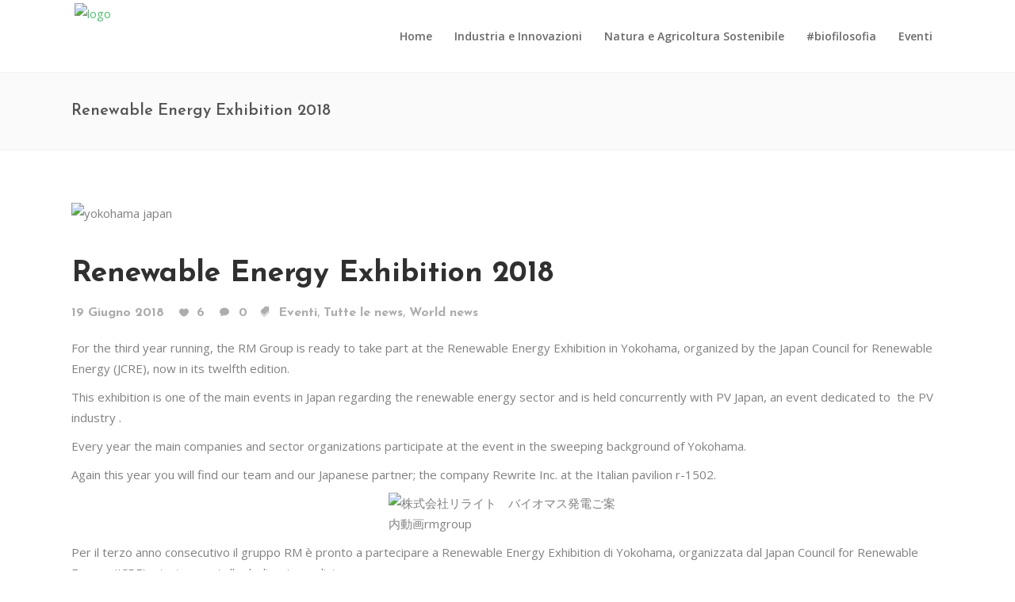

--- FILE ---
content_type: text/html; charset=UTF-8
request_url: https://filosofiaambientale.com/?p=4414
body_size: 11265
content:
<!DOCTYPE html>
<html lang="it-IT">
<head>
	    			<meta charset="UTF-8"/>
		<link rel="profile" href="http://gmpg.org/xfn/11"/>
		<link rel="pingback" href="https://filosofiaambientale.com/xmlrpc.php"/>
				<meta name="viewport" content="width=device-width,initial-scale=1,user-scalable=no">
		
	<title>Renewable Energy Exhibition 2018 &#8211; Filosofia Ambientale</title>
<script type="application/javascript">var mkdfBmiCalculatorAjaxUrl = "https://filosofiaambientale.com/wp-admin/admin-ajax.php"</script><script type="application/javascript">var mkdCoreAjaxUrl = "https://filosofiaambientale.com/wp-admin/admin-ajax.php"</script><script type="application/javascript">var MikadofAjaxUrl = "https://filosofiaambientale.com/wp-admin/admin-ajax.php"</script><meta name='robots' content='max-image-preview:large' />
<link rel='dns-prefetch' href='//fonts.googleapis.com' />
<link rel="alternate" type="application/rss+xml" title="Filosofia Ambientale &raquo; Feed" href="https://filosofiaambientale.com/?feed=rss2" />
<link rel="alternate" type="application/rss+xml" title="Filosofia Ambientale &raquo; Feed dei commenti" href="https://filosofiaambientale.com/?feed=comments-rss2" />
<link rel="alternate" type="application/rss+xml" title="Filosofia Ambientale &raquo; Renewable Energy Exhibition 2018 Feed dei commenti" href="https://filosofiaambientale.com/?feed=rss2&#038;p=4414" />
<script type="text/javascript">
window._wpemojiSettings = {"baseUrl":"https:\/\/s.w.org\/images\/core\/emoji\/14.0.0\/72x72\/","ext":".png","svgUrl":"https:\/\/s.w.org\/images\/core\/emoji\/14.0.0\/svg\/","svgExt":".svg","source":{"concatemoji":"https:\/\/filosofiaambientale.com\/wp-includes\/js\/wp-emoji-release.min.js?ver=6.3.7"}};
/*! This file is auto-generated */
!function(i,n){var o,s,e;function c(e){try{var t={supportTests:e,timestamp:(new Date).valueOf()};sessionStorage.setItem(o,JSON.stringify(t))}catch(e){}}function p(e,t,n){e.clearRect(0,0,e.canvas.width,e.canvas.height),e.fillText(t,0,0);var t=new Uint32Array(e.getImageData(0,0,e.canvas.width,e.canvas.height).data),r=(e.clearRect(0,0,e.canvas.width,e.canvas.height),e.fillText(n,0,0),new Uint32Array(e.getImageData(0,0,e.canvas.width,e.canvas.height).data));return t.every(function(e,t){return e===r[t]})}function u(e,t,n){switch(t){case"flag":return n(e,"\ud83c\udff3\ufe0f\u200d\u26a7\ufe0f","\ud83c\udff3\ufe0f\u200b\u26a7\ufe0f")?!1:!n(e,"\ud83c\uddfa\ud83c\uddf3","\ud83c\uddfa\u200b\ud83c\uddf3")&&!n(e,"\ud83c\udff4\udb40\udc67\udb40\udc62\udb40\udc65\udb40\udc6e\udb40\udc67\udb40\udc7f","\ud83c\udff4\u200b\udb40\udc67\u200b\udb40\udc62\u200b\udb40\udc65\u200b\udb40\udc6e\u200b\udb40\udc67\u200b\udb40\udc7f");case"emoji":return!n(e,"\ud83e\udef1\ud83c\udffb\u200d\ud83e\udef2\ud83c\udfff","\ud83e\udef1\ud83c\udffb\u200b\ud83e\udef2\ud83c\udfff")}return!1}function f(e,t,n){var r="undefined"!=typeof WorkerGlobalScope&&self instanceof WorkerGlobalScope?new OffscreenCanvas(300,150):i.createElement("canvas"),a=r.getContext("2d",{willReadFrequently:!0}),o=(a.textBaseline="top",a.font="600 32px Arial",{});return e.forEach(function(e){o[e]=t(a,e,n)}),o}function t(e){var t=i.createElement("script");t.src=e,t.defer=!0,i.head.appendChild(t)}"undefined"!=typeof Promise&&(o="wpEmojiSettingsSupports",s=["flag","emoji"],n.supports={everything:!0,everythingExceptFlag:!0},e=new Promise(function(e){i.addEventListener("DOMContentLoaded",e,{once:!0})}),new Promise(function(t){var n=function(){try{var e=JSON.parse(sessionStorage.getItem(o));if("object"==typeof e&&"number"==typeof e.timestamp&&(new Date).valueOf()<e.timestamp+604800&&"object"==typeof e.supportTests)return e.supportTests}catch(e){}return null}();if(!n){if("undefined"!=typeof Worker&&"undefined"!=typeof OffscreenCanvas&&"undefined"!=typeof URL&&URL.createObjectURL&&"undefined"!=typeof Blob)try{var e="postMessage("+f.toString()+"("+[JSON.stringify(s),u.toString(),p.toString()].join(",")+"));",r=new Blob([e],{type:"text/javascript"}),a=new Worker(URL.createObjectURL(r),{name:"wpTestEmojiSupports"});return void(a.onmessage=function(e){c(n=e.data),a.terminate(),t(n)})}catch(e){}c(n=f(s,u,p))}t(n)}).then(function(e){for(var t in e)n.supports[t]=e[t],n.supports.everything=n.supports.everything&&n.supports[t],"flag"!==t&&(n.supports.everythingExceptFlag=n.supports.everythingExceptFlag&&n.supports[t]);n.supports.everythingExceptFlag=n.supports.everythingExceptFlag&&!n.supports.flag,n.DOMReady=!1,n.readyCallback=function(){n.DOMReady=!0}}).then(function(){return e}).then(function(){var e;n.supports.everything||(n.readyCallback(),(e=n.source||{}).concatemoji?t(e.concatemoji):e.wpemoji&&e.twemoji&&(t(e.twemoji),t(e.wpemoji)))}))}((window,document),window._wpemojiSettings);
</script>
<style type="text/css">
img.wp-smiley,
img.emoji {
	display: inline !important;
	border: none !important;
	box-shadow: none !important;
	height: 1em !important;
	width: 1em !important;
	margin: 0 0.07em !important;
	vertical-align: -0.1em !important;
	background: none !important;
	padding: 0 !important;
}
</style>
	<link rel='stylesheet' id='wp-block-library-css' href='https://filosofiaambientale.com/wp-includes/css/dist/block-library/style.min.css?ver=6.3.7' type='text/css' media='all' />
<style id='classic-theme-styles-inline-css' type='text/css'>
/*! This file is auto-generated */
.wp-block-button__link{color:#fff;background-color:#32373c;border-radius:9999px;box-shadow:none;text-decoration:none;padding:calc(.667em + 2px) calc(1.333em + 2px);font-size:1.125em}.wp-block-file__button{background:#32373c;color:#fff;text-decoration:none}
</style>
<style id='global-styles-inline-css' type='text/css'>
body{--wp--preset--color--black: #000000;--wp--preset--color--cyan-bluish-gray: #abb8c3;--wp--preset--color--white: #ffffff;--wp--preset--color--pale-pink: #f78da7;--wp--preset--color--vivid-red: #cf2e2e;--wp--preset--color--luminous-vivid-orange: #ff6900;--wp--preset--color--luminous-vivid-amber: #fcb900;--wp--preset--color--light-green-cyan: #7bdcb5;--wp--preset--color--vivid-green-cyan: #00d084;--wp--preset--color--pale-cyan-blue: #8ed1fc;--wp--preset--color--vivid-cyan-blue: #0693e3;--wp--preset--color--vivid-purple: #9b51e0;--wp--preset--gradient--vivid-cyan-blue-to-vivid-purple: linear-gradient(135deg,rgba(6,147,227,1) 0%,rgb(155,81,224) 100%);--wp--preset--gradient--light-green-cyan-to-vivid-green-cyan: linear-gradient(135deg,rgb(122,220,180) 0%,rgb(0,208,130) 100%);--wp--preset--gradient--luminous-vivid-amber-to-luminous-vivid-orange: linear-gradient(135deg,rgba(252,185,0,1) 0%,rgba(255,105,0,1) 100%);--wp--preset--gradient--luminous-vivid-orange-to-vivid-red: linear-gradient(135deg,rgba(255,105,0,1) 0%,rgb(207,46,46) 100%);--wp--preset--gradient--very-light-gray-to-cyan-bluish-gray: linear-gradient(135deg,rgb(238,238,238) 0%,rgb(169,184,195) 100%);--wp--preset--gradient--cool-to-warm-spectrum: linear-gradient(135deg,rgb(74,234,220) 0%,rgb(151,120,209) 20%,rgb(207,42,186) 40%,rgb(238,44,130) 60%,rgb(251,105,98) 80%,rgb(254,248,76) 100%);--wp--preset--gradient--blush-light-purple: linear-gradient(135deg,rgb(255,206,236) 0%,rgb(152,150,240) 100%);--wp--preset--gradient--blush-bordeaux: linear-gradient(135deg,rgb(254,205,165) 0%,rgb(254,45,45) 50%,rgb(107,0,62) 100%);--wp--preset--gradient--luminous-dusk: linear-gradient(135deg,rgb(255,203,112) 0%,rgb(199,81,192) 50%,rgb(65,88,208) 100%);--wp--preset--gradient--pale-ocean: linear-gradient(135deg,rgb(255,245,203) 0%,rgb(182,227,212) 50%,rgb(51,167,181) 100%);--wp--preset--gradient--electric-grass: linear-gradient(135deg,rgb(202,248,128) 0%,rgb(113,206,126) 100%);--wp--preset--gradient--midnight: linear-gradient(135deg,rgb(2,3,129) 0%,rgb(40,116,252) 100%);--wp--preset--font-size--small: 13px;--wp--preset--font-size--medium: 20px;--wp--preset--font-size--large: 36px;--wp--preset--font-size--x-large: 42px;--wp--preset--spacing--20: 0.44rem;--wp--preset--spacing--30: 0.67rem;--wp--preset--spacing--40: 1rem;--wp--preset--spacing--50: 1.5rem;--wp--preset--spacing--60: 2.25rem;--wp--preset--spacing--70: 3.38rem;--wp--preset--spacing--80: 5.06rem;--wp--preset--shadow--natural: 6px 6px 9px rgba(0, 0, 0, 0.2);--wp--preset--shadow--deep: 12px 12px 50px rgba(0, 0, 0, 0.4);--wp--preset--shadow--sharp: 6px 6px 0px rgba(0, 0, 0, 0.2);--wp--preset--shadow--outlined: 6px 6px 0px -3px rgba(255, 255, 255, 1), 6px 6px rgba(0, 0, 0, 1);--wp--preset--shadow--crisp: 6px 6px 0px rgba(0, 0, 0, 1);}:where(.is-layout-flex){gap: 0.5em;}:where(.is-layout-grid){gap: 0.5em;}body .is-layout-flow > .alignleft{float: left;margin-inline-start: 0;margin-inline-end: 2em;}body .is-layout-flow > .alignright{float: right;margin-inline-start: 2em;margin-inline-end: 0;}body .is-layout-flow > .aligncenter{margin-left: auto !important;margin-right: auto !important;}body .is-layout-constrained > .alignleft{float: left;margin-inline-start: 0;margin-inline-end: 2em;}body .is-layout-constrained > .alignright{float: right;margin-inline-start: 2em;margin-inline-end: 0;}body .is-layout-constrained > .aligncenter{margin-left: auto !important;margin-right: auto !important;}body .is-layout-constrained > :where(:not(.alignleft):not(.alignright):not(.alignfull)){max-width: var(--wp--style--global--content-size);margin-left: auto !important;margin-right: auto !important;}body .is-layout-constrained > .alignwide{max-width: var(--wp--style--global--wide-size);}body .is-layout-flex{display: flex;}body .is-layout-flex{flex-wrap: wrap;align-items: center;}body .is-layout-flex > *{margin: 0;}body .is-layout-grid{display: grid;}body .is-layout-grid > *{margin: 0;}:where(.wp-block-columns.is-layout-flex){gap: 2em;}:where(.wp-block-columns.is-layout-grid){gap: 2em;}:where(.wp-block-post-template.is-layout-flex){gap: 1.25em;}:where(.wp-block-post-template.is-layout-grid){gap: 1.25em;}.has-black-color{color: var(--wp--preset--color--black) !important;}.has-cyan-bluish-gray-color{color: var(--wp--preset--color--cyan-bluish-gray) !important;}.has-white-color{color: var(--wp--preset--color--white) !important;}.has-pale-pink-color{color: var(--wp--preset--color--pale-pink) !important;}.has-vivid-red-color{color: var(--wp--preset--color--vivid-red) !important;}.has-luminous-vivid-orange-color{color: var(--wp--preset--color--luminous-vivid-orange) !important;}.has-luminous-vivid-amber-color{color: var(--wp--preset--color--luminous-vivid-amber) !important;}.has-light-green-cyan-color{color: var(--wp--preset--color--light-green-cyan) !important;}.has-vivid-green-cyan-color{color: var(--wp--preset--color--vivid-green-cyan) !important;}.has-pale-cyan-blue-color{color: var(--wp--preset--color--pale-cyan-blue) !important;}.has-vivid-cyan-blue-color{color: var(--wp--preset--color--vivid-cyan-blue) !important;}.has-vivid-purple-color{color: var(--wp--preset--color--vivid-purple) !important;}.has-black-background-color{background-color: var(--wp--preset--color--black) !important;}.has-cyan-bluish-gray-background-color{background-color: var(--wp--preset--color--cyan-bluish-gray) !important;}.has-white-background-color{background-color: var(--wp--preset--color--white) !important;}.has-pale-pink-background-color{background-color: var(--wp--preset--color--pale-pink) !important;}.has-vivid-red-background-color{background-color: var(--wp--preset--color--vivid-red) !important;}.has-luminous-vivid-orange-background-color{background-color: var(--wp--preset--color--luminous-vivid-orange) !important;}.has-luminous-vivid-amber-background-color{background-color: var(--wp--preset--color--luminous-vivid-amber) !important;}.has-light-green-cyan-background-color{background-color: var(--wp--preset--color--light-green-cyan) !important;}.has-vivid-green-cyan-background-color{background-color: var(--wp--preset--color--vivid-green-cyan) !important;}.has-pale-cyan-blue-background-color{background-color: var(--wp--preset--color--pale-cyan-blue) !important;}.has-vivid-cyan-blue-background-color{background-color: var(--wp--preset--color--vivid-cyan-blue) !important;}.has-vivid-purple-background-color{background-color: var(--wp--preset--color--vivid-purple) !important;}.has-black-border-color{border-color: var(--wp--preset--color--black) !important;}.has-cyan-bluish-gray-border-color{border-color: var(--wp--preset--color--cyan-bluish-gray) !important;}.has-white-border-color{border-color: var(--wp--preset--color--white) !important;}.has-pale-pink-border-color{border-color: var(--wp--preset--color--pale-pink) !important;}.has-vivid-red-border-color{border-color: var(--wp--preset--color--vivid-red) !important;}.has-luminous-vivid-orange-border-color{border-color: var(--wp--preset--color--luminous-vivid-orange) !important;}.has-luminous-vivid-amber-border-color{border-color: var(--wp--preset--color--luminous-vivid-amber) !important;}.has-light-green-cyan-border-color{border-color: var(--wp--preset--color--light-green-cyan) !important;}.has-vivid-green-cyan-border-color{border-color: var(--wp--preset--color--vivid-green-cyan) !important;}.has-pale-cyan-blue-border-color{border-color: var(--wp--preset--color--pale-cyan-blue) !important;}.has-vivid-cyan-blue-border-color{border-color: var(--wp--preset--color--vivid-cyan-blue) !important;}.has-vivid-purple-border-color{border-color: var(--wp--preset--color--vivid-purple) !important;}.has-vivid-cyan-blue-to-vivid-purple-gradient-background{background: var(--wp--preset--gradient--vivid-cyan-blue-to-vivid-purple) !important;}.has-light-green-cyan-to-vivid-green-cyan-gradient-background{background: var(--wp--preset--gradient--light-green-cyan-to-vivid-green-cyan) !important;}.has-luminous-vivid-amber-to-luminous-vivid-orange-gradient-background{background: var(--wp--preset--gradient--luminous-vivid-amber-to-luminous-vivid-orange) !important;}.has-luminous-vivid-orange-to-vivid-red-gradient-background{background: var(--wp--preset--gradient--luminous-vivid-orange-to-vivid-red) !important;}.has-very-light-gray-to-cyan-bluish-gray-gradient-background{background: var(--wp--preset--gradient--very-light-gray-to-cyan-bluish-gray) !important;}.has-cool-to-warm-spectrum-gradient-background{background: var(--wp--preset--gradient--cool-to-warm-spectrum) !important;}.has-blush-light-purple-gradient-background{background: var(--wp--preset--gradient--blush-light-purple) !important;}.has-blush-bordeaux-gradient-background{background: var(--wp--preset--gradient--blush-bordeaux) !important;}.has-luminous-dusk-gradient-background{background: var(--wp--preset--gradient--luminous-dusk) !important;}.has-pale-ocean-gradient-background{background: var(--wp--preset--gradient--pale-ocean) !important;}.has-electric-grass-gradient-background{background: var(--wp--preset--gradient--electric-grass) !important;}.has-midnight-gradient-background{background: var(--wp--preset--gradient--midnight) !important;}.has-small-font-size{font-size: var(--wp--preset--font-size--small) !important;}.has-medium-font-size{font-size: var(--wp--preset--font-size--medium) !important;}.has-large-font-size{font-size: var(--wp--preset--font-size--large) !important;}.has-x-large-font-size{font-size: var(--wp--preset--font-size--x-large) !important;}
.wp-block-navigation a:where(:not(.wp-element-button)){color: inherit;}
:where(.wp-block-post-template.is-layout-flex){gap: 1.25em;}:where(.wp-block-post-template.is-layout-grid){gap: 1.25em;}
:where(.wp-block-columns.is-layout-flex){gap: 2em;}:where(.wp-block-columns.is-layout-grid){gap: 2em;}
.wp-block-pullquote{font-size: 1.5em;line-height: 1.6;}
</style>
<link rel='stylesheet' id='select2-css' href='https://filosofiaambientale.com/wp-content/themes/wellspring/framework/admin/assets/css/select2.min.css?ver=6.3.7' type='text/css' media='all' />
<link rel='stylesheet' id='mikado-core-dashboard-style-css' href='https://filosofiaambientale.com/wp-content/plugins/mikado-core/core-dashboard/assets/css/core-dashboard.min.css?ver=6.3.7' type='text/css' media='all' />
<link rel='stylesheet' id='timetable_sf_style-css' href='https://filosofiaambientale.com/wp-content/plugins/timetable/style/superfish.css?ver=6.3.7' type='text/css' media='all' />
<link rel='stylesheet' id='timetable_gtip2_style-css' href='https://filosofiaambientale.com/wp-content/plugins/timetable/style/jquery.qtip.css?ver=6.3.7' type='text/css' media='all' />
<link rel='stylesheet' id='timetable_style-css' href='https://filosofiaambientale.com/wp-content/plugins/timetable/style/style.css?ver=6.3.7' type='text/css' media='all' />
<link rel='stylesheet' id='timetable_event_template-css' href='https://filosofiaambientale.com/wp-content/plugins/timetable/style/event_template.css?ver=6.3.7' type='text/css' media='all' />
<link rel='stylesheet' id='timetable_responsive_style-css' href='https://filosofiaambientale.com/wp-content/plugins/timetable/style/responsive.css?ver=6.3.7' type='text/css' media='all' />
<link rel='stylesheet' id='timetable_font_lato-css' href='//fonts.googleapis.com/css?family=Lato%3A400%2C700&#038;ver=6.3.7' type='text/css' media='all' />
<link rel='stylesheet' id='wellspring-mikado-default-style-css' href='https://filosofiaambientale.com/wp-content/themes/wellspring/style.css?ver=6.3.7' type='text/css' media='all' />
<link rel='stylesheet' id='wellspring-mikado-modules-plugins-css' href='https://filosofiaambientale.com/wp-content/themes/wellspring/assets/css/plugins.min.css?ver=6.3.7' type='text/css' media='all' />
<link rel='stylesheet' id='wellspring-mikado-font_awesome-css' href='https://filosofiaambientale.com/wp-content/themes/wellspring/assets/css/font-awesome/css/font-awesome.min.css?ver=6.3.7' type='text/css' media='all' />
<link rel='stylesheet' id='wellspring-mikado-font_awesome_5-css' href='https://filosofiaambientale.com/wp-content/themes/wellspring/assets/css/font-awesome-5/css/font-awesome-5.min.css?ver=6.3.7' type='text/css' media='all' />
<link rel='stylesheet' id='wellspring-mikado-font_elegant-css' href='https://filosofiaambientale.com/wp-content/themes/wellspring/assets/css/elegant-icons/style.min.css?ver=6.3.7' type='text/css' media='all' />
<link rel='stylesheet' id='wellspring-mikado-ion_icons-css' href='https://filosofiaambientale.com/wp-content/themes/wellspring/assets/css/ion-icons/css/ionicons.min.css?ver=6.3.7' type='text/css' media='all' />
<link rel='stylesheet' id='wellspring-mikado-linea_icons-css' href='https://filosofiaambientale.com/wp-content/themes/wellspring/assets/css/linea-icons/style.css?ver=6.3.7' type='text/css' media='all' />
<link rel='stylesheet' id='wellspring-mikado-linear_icons-css' href='https://filosofiaambientale.com/wp-content/themes/wellspring/assets/css/linear-icons/style.css?ver=6.3.7' type='text/css' media='all' />
<link rel='stylesheet' id='wellspring-mikado-simple_line_icons-css' href='https://filosofiaambientale.com/wp-content/themes/wellspring/assets/css/simple-line-icons/simple-line-icons.css?ver=6.3.7' type='text/css' media='all' />
<link rel='stylesheet' id='wellspring-mikado-dripicons-css' href='https://filosofiaambientale.com/wp-content/themes/wellspring/assets/css/dripicons/dripicons.css?ver=6.3.7' type='text/css' media='all' />
<link rel='stylesheet' id='wellspring-mikado-blog-css' href='https://filosofiaambientale.com/wp-content/themes/wellspring/assets/css/blog.min.css?ver=6.3.7' type='text/css' media='all' />
<link rel='stylesheet' id='mediaelement-css' href='https://filosofiaambientale.com/wp-includes/js/mediaelement/mediaelementplayer-legacy.min.css?ver=4.2.17' type='text/css' media='all' />
<link rel='stylesheet' id='wp-mediaelement-css' href='https://filosofiaambientale.com/wp-includes/js/mediaelement/wp-mediaelement.min.css?ver=6.3.7' type='text/css' media='all' />
<link rel='stylesheet' id='wellspring-mikado-modules-css' href='https://filosofiaambientale.com/wp-content/themes/wellspring/assets/css/modules.min.css?ver=6.3.7' type='text/css' media='all' />
<style id='wellspring-mikado-modules-inline-css' type='text/css'>
   
</style>
<link rel='stylesheet' id='wellspring-mikado-timetable-css' href='https://filosofiaambientale.com/wp-content/themes/wellspring/assets/css/timetable-schedule.min.css?ver=6.3.7' type='text/css' media='all' />
<link rel='stylesheet' id='wellspring-mikado-style-dynamic-css' href='https://filosofiaambientale.com/wp-content/themes/wellspring/assets/css/style_dynamic.css?ver=1698153389' type='text/css' media='all' />
<link rel='stylesheet' id='wellspring-mikado-modules-responsive-css' href='https://filosofiaambientale.com/wp-content/themes/wellspring/assets/css/modules-responsive.min.css?ver=6.3.7' type='text/css' media='all' />
<link rel='stylesheet' id='wellspring-mikado-blog-responsive-css' href='https://filosofiaambientale.com/wp-content/themes/wellspring/assets/css/blog-responsive.min.css?ver=6.3.7' type='text/css' media='all' />
<link rel='stylesheet' id='wellspring-mikado-style-dynamic-responsive-css' href='https://filosofiaambientale.com/wp-content/themes/wellspring/assets/css/style_dynamic_responsive.css?ver=1698153389' type='text/css' media='all' />
<link rel='stylesheet' id='js_composer_front-css' href='https://filosofiaambientale.com/wp-content/plugins/js_composer/assets/css/js_composer.min.css?ver=6.9.0' type='text/css' media='all' />
<link rel='stylesheet' id='wellspring-mikado-google-fonts-css' href='https://fonts.googleapis.com/css?family=Open+Sans%3A100%2C100italic%2C200%2C200italic%2C300%2C300italic%2C400%2C400italic%2C500%2C500italic%2C600%2C600italic%2C700%2C700italic%2C800%2C800italic%2C900%2C900italic%7CJosefin+Sans%3A100%2C100italic%2C200%2C200italic%2C300%2C300italic%2C400%2C400italic%2C500%2C500italic%2C600%2C600italic%2C700%2C700italic%2C800%2C800italic%2C900%2C900italic&#038;subset=latin%2Clatin-ext&#038;ver=1.0.0' type='text/css' media='all' />
<link rel='stylesheet' id='wellspring-mikado-timetable-responsive-css' href='https://filosofiaambientale.com/wp-content/themes/wellspring/assets/css/timetable-schedule-responsive.min.css?ver=6.3.7' type='text/css' media='all' />
<script type='text/javascript' src='https://filosofiaambientale.com/wp-includes/js/jquery/jquery.min.js?ver=3.7.0' id='jquery-core-js'></script>
<script type='text/javascript' src='https://filosofiaambientale.com/wp-includes/js/jquery/jquery-migrate.min.js?ver=3.4.1' id='jquery-migrate-js'></script>
<link rel="https://api.w.org/" href="https://filosofiaambientale.com/index.php?rest_route=/" /><link rel="alternate" type="application/json" href="https://filosofiaambientale.com/index.php?rest_route=/wp/v2/posts/4414" /><link rel="EditURI" type="application/rsd+xml" title="RSD" href="https://filosofiaambientale.com/xmlrpc.php?rsd" />
<meta name="generator" content="WordPress 6.3.7" />
<link rel="canonical" href="https://filosofiaambientale.com/?p=4414" />
<link rel='shortlink' href='https://filosofiaambientale.com/?p=4414' />
<link rel="alternate" type="application/json+oembed" href="https://filosofiaambientale.com/index.php?rest_route=%2Foembed%2F1.0%2Fembed&#038;url=https%3A%2F%2Ffilosofiaambientale.com%2F%3Fp%3D4414" />
<link rel="alternate" type="text/xml+oembed" href="https://filosofiaambientale.com/index.php?rest_route=%2Foembed%2F1.0%2Fembed&#038;url=https%3A%2F%2Ffilosofiaambientale.com%2F%3Fp%3D4414&#038;format=xml" />
<meta name="generator" content="Powered by WPBakery Page Builder - drag and drop page builder for WordPress."/>
<meta name="generator" content="Powered by Slider Revolution 6.5.25 - responsive, Mobile-Friendly Slider Plugin for WordPress with comfortable drag and drop interface." />
<link rel="icon" href="https://filosofiaambientale.com/wp-content/uploads/2024/11/cropped-logo-bioesperia-1-32x32.png" sizes="32x32" />
<link rel="icon" href="https://filosofiaambientale.com/wp-content/uploads/2024/11/cropped-logo-bioesperia-1-192x192.png" sizes="192x192" />
<link rel="apple-touch-icon" href="https://filosofiaambientale.com/wp-content/uploads/2024/11/cropped-logo-bioesperia-1-180x180.png" />
<meta name="msapplication-TileImage" content="https://filosofiaambientale.com/wp-content/uploads/2024/11/cropped-logo-bioesperia-1-270x270.png" />
<script>function setREVStartSize(e){
			//window.requestAnimationFrame(function() {
				window.RSIW = window.RSIW===undefined ? window.innerWidth : window.RSIW;
				window.RSIH = window.RSIH===undefined ? window.innerHeight : window.RSIH;
				try {
					var pw = document.getElementById(e.c).parentNode.offsetWidth,
						newh;
					pw = pw===0 || isNaN(pw) || (e.l=="fullwidth" || e.layout=="fullwidth") ? window.RSIW : pw;
					e.tabw = e.tabw===undefined ? 0 : parseInt(e.tabw);
					e.thumbw = e.thumbw===undefined ? 0 : parseInt(e.thumbw);
					e.tabh = e.tabh===undefined ? 0 : parseInt(e.tabh);
					e.thumbh = e.thumbh===undefined ? 0 : parseInt(e.thumbh);
					e.tabhide = e.tabhide===undefined ? 0 : parseInt(e.tabhide);
					e.thumbhide = e.thumbhide===undefined ? 0 : parseInt(e.thumbhide);
					e.mh = e.mh===undefined || e.mh=="" || e.mh==="auto" ? 0 : parseInt(e.mh,0);
					if(e.layout==="fullscreen" || e.l==="fullscreen")
						newh = Math.max(e.mh,window.RSIH);
					else{
						e.gw = Array.isArray(e.gw) ? e.gw : [e.gw];
						for (var i in e.rl) if (e.gw[i]===undefined || e.gw[i]===0) e.gw[i] = e.gw[i-1];
						e.gh = e.el===undefined || e.el==="" || (Array.isArray(e.el) && e.el.length==0)? e.gh : e.el;
						e.gh = Array.isArray(e.gh) ? e.gh : [e.gh];
						for (var i in e.rl) if (e.gh[i]===undefined || e.gh[i]===0) e.gh[i] = e.gh[i-1];
											
						var nl = new Array(e.rl.length),
							ix = 0,
							sl;
						e.tabw = e.tabhide>=pw ? 0 : e.tabw;
						e.thumbw = e.thumbhide>=pw ? 0 : e.thumbw;
						e.tabh = e.tabhide>=pw ? 0 : e.tabh;
						e.thumbh = e.thumbhide>=pw ? 0 : e.thumbh;
						for (var i in e.rl) nl[i] = e.rl[i]<window.RSIW ? 0 : e.rl[i];
						sl = nl[0];
						for (var i in nl) if (sl>nl[i] && nl[i]>0) { sl = nl[i]; ix=i;}
						var m = pw>(e.gw[ix]+e.tabw+e.thumbw) ? 1 : (pw-(e.tabw+e.thumbw)) / (e.gw[ix]);
						newh =  (e.gh[ix] * m) + (e.tabh + e.thumbh);
					}
					var el = document.getElementById(e.c);
					if (el!==null && el) el.style.height = newh+"px";
					el = document.getElementById(e.c+"_wrapper");
					if (el!==null && el) {
						el.style.height = newh+"px";
						el.style.display = "block";
					}
				} catch(e){
					console.log("Failure at Presize of Slider:" + e)
				}
			//});
		  };</script>
<noscript><style> .wpb_animate_when_almost_visible { opacity: 1; }</style></noscript></head>

<body class="post-template-default single single-post postid-4414 single-format-standard mkdf-bmi-calculator-1.1.2 mkd-core-1.5 wellspring-ver-2.6  mkdf-ajax mkdf-grid-1300 mkdf-blog-installed mkdf-header-standard mkdf-sticky-header-on-scroll-up mkdf-default-mobile-header mkdf-sticky-up-mobile-header mkdf-dropdown-default wpb-js-composer js-comp-ver-6.9.0 vc_responsive">



<div class="mkdf-wrapper">
    <div class="mkdf-wrapper-inner">
	    
<header class="mkdf-page-header">
        <div class="mkdf-menu-area">
                    <div class="mkdf-grid">
        			            <div class="mkdf-vertical-align-containers">
                <div class="mkdf-position-left">
                    <div class="mkdf-position-left-inner">
                        
	<div class="mkdf-logo-wrapper">
		<a href="https://filosofiaambientale.com/" style="height: 120px;">
			<img height="241" width="1265" class="mkdf-normal-logo" src="https://filosofiaambientale.com/wp-content/uploads/2017/10/logofilosofiaambientale.png" alt="logo"/>
			<img height="241" width="1265" class="mkdf-dark-logo" src="https://filosofiaambientale.com/wp-content/uploads/2017/10/logofilosofiaambientale.png" alt="dark logo"/>			<img height="241" width="1265" class="mkdf-light-logo" src="https://filosofiaambientale.com/wp-content/uploads/2017/10/logofilosofiaambientale.png" alt="light logo"/>		</a>
	</div>

                    </div>
                </div>
                <div class="mkdf-position-right">
                    <div class="mkdf-position-right-inner">
                        
<nav class="mkdf-main-menu mkdf-drop-down mkdf-default-nav">
    <ul id="menu-top-menu-3" class="clearfix"><li id="nav-menu-item-3990" class="menu-item menu-item-type-custom menu-item-object-custom menu-item-home  narrow"><a href="https://filosofiaambientale.com/" class=""><span class="item_outer"><span class="item_inner"><span class="item_text">Home</span></span><span class="plus"></span></span></a></li>
<li id="nav-menu-item-3931" class="menu-item menu-item-type-taxonomy menu-item-object-category  narrow"><a href="https://filosofiaambientale.com/?cat=2" class=""><span class="item_outer"><span class="item_inner"><span class="item_text">Industria e Innovazioni</span></span><span class="plus"></span></span></a></li>
<li id="nav-menu-item-4542" class="menu-item menu-item-type-taxonomy menu-item-object-category  narrow"><a href="https://filosofiaambientale.com/?cat=487" class=""><span class="item_outer"><span class="item_inner"><span class="item_text">Natura e Agricoltura Sostenibile</span></span><span class="plus"></span></span></a></li>
<li id="nav-menu-item-4540" class="menu-item menu-item-type-taxonomy menu-item-object-category  narrow"><a href="https://filosofiaambientale.com/?cat=479" class=""><span class="item_outer"><span class="item_inner"><span class="item_text">#biofilosofia</span></span><span class="plus"></span></span></a></li>
<li id="nav-menu-item-3958" class="menu-item menu-item-type-taxonomy menu-item-object-category current-post-ancestor current-menu-parent current-post-parent  narrow"><a href="https://filosofiaambientale.com/?cat=6" class=""><span class="item_outer"><span class="item_inner"><span class="item_text">Eventi</span></span><span class="plus"></span></span></a></li>
</ul></nav>

                                            </div>
                </div>
            </div>
                </div>
            </div>
        
<div class="mkdf-sticky-header">
        <div class="mkdf-sticky-holder">
            <div class="mkdf-grid">
                        <div class=" mkdf-vertical-align-containers">
                <div class="mkdf-position-left">
                    <div class="mkdf-position-left-inner">
                        
	<div class="mkdf-logo-wrapper">
		<a href="https://filosofiaambientale.com/" style="height: 120px;">
			<img height="241" width="1265" class="mkdf-normal-logo" src="https://filosofiaambientale.com/wp-content/uploads/2017/10/logofilosofiaambientale.png" alt="logo"/>
			<img height="241" width="1265" class="mkdf-dark-logo" src="https://filosofiaambientale.com/wp-content/uploads/2017/10/logofilosofiaambientale.png" alt="dark logo"/>			<img height="241" width="1265" class="mkdf-light-logo" src="https://filosofiaambientale.com/wp-content/uploads/2017/10/logofilosofiaambientale.png" alt="light logo"/>		</a>
	</div>

                    </div>
                </div>
                <div class="mkdf-position-right">
                    <div class="mkdf-position-right-inner">
	                    
<nav class="mkdf-main-menu mkdf-drop-down mkdf-sticky-nav">
    <ul id="menu-top-menu-4" class="clearfix"><li id="sticky-nav-menu-item-3990" class="menu-item menu-item-type-custom menu-item-object-custom menu-item-home  narrow"><a href="https://filosofiaambientale.com/" class=""><span class="item_outer"><span class="item_inner"><span class="item_text">Home</span></span><span class="plus"></span></span></a></li>
<li id="sticky-nav-menu-item-3931" class="menu-item menu-item-type-taxonomy menu-item-object-category  narrow"><a href="https://filosofiaambientale.com/?cat=2" class=""><span class="item_outer"><span class="item_inner"><span class="item_text">Industria e Innovazioni</span></span><span class="plus"></span></span></a></li>
<li id="sticky-nav-menu-item-4542" class="menu-item menu-item-type-taxonomy menu-item-object-category  narrow"><a href="https://filosofiaambientale.com/?cat=487" class=""><span class="item_outer"><span class="item_inner"><span class="item_text">Natura e Agricoltura Sostenibile</span></span><span class="plus"></span></span></a></li>
<li id="sticky-nav-menu-item-4540" class="menu-item menu-item-type-taxonomy menu-item-object-category  narrow"><a href="https://filosofiaambientale.com/?cat=479" class=""><span class="item_outer"><span class="item_inner"><span class="item_text">#biofilosofia</span></span><span class="plus"></span></span></a></li>
<li id="sticky-nav-menu-item-3958" class="menu-item menu-item-type-taxonomy menu-item-object-category current-post-ancestor current-menu-parent current-post-parent  narrow"><a href="https://filosofiaambientale.com/?cat=6" class=""><span class="item_outer"><span class="item_inner"><span class="item_text">Eventi</span></span><span class="plus"></span></span></a></li>
</ul></nav>

                                            </div>
                </div>
            </div>
                    </div>
            </div>
</div>

</header>


<header class="mkdf-mobile-header">
    <div class="mkdf-mobile-header-inner">
                <div class="mkdf-mobile-header-holder">
            <div class="mkdf-grid">
                <div class="mkdf-vertical-align-containers">
                                            <div class="mkdf-mobile-menu-opener">
                            <a href="javascript:void(0)">
                    <span class="mkdf-mobile-opener-icon-holder">
	                    <i class="mkdf-icon-font-awesome fa fa-bars " ></i>                    </span>
                            </a>
                        </div>
                                                                <div class="mkdf-position-center">
                            <div class="mkdf-position-center-inner">
                                
	<div class="mkdf-mobile-logo-wrapper">
		<a href="https://filosofiaambientale.com/" style="height: 120px">
			<img height="241" width="1265" src="https://filosofiaambientale.com/wp-content/uploads/2017/10/logofilosofiaambientale.png" alt="mobile-logo"/>
		</a>
	</div>

                            </div>
                        </div>
                                        <div class="mkdf-position-right">
                        <div class="mkdf-position-right-inner">
                                                    </div>
                    </div>
                </div> <!-- close .mkdf-vertical-align-containers -->
            </div>
        </div>
        
			<nav class="mkdf-mobile-nav">
		    <div class="mkdf-grid">
		        <ul id="menu-top-menu-5" class=""><li id="mobile-menu-item-3990" class="menu-item menu-item-type-custom menu-item-object-custom menu-item-home "><a href="https://filosofiaambientale.com/" class=""><span>Home</span></a></li>
<li id="mobile-menu-item-3931" class="menu-item menu-item-type-taxonomy menu-item-object-category "><a href="https://filosofiaambientale.com/?cat=2" class=""><span>Industria e Innovazioni</span></a></li>
<li id="mobile-menu-item-4542" class="menu-item menu-item-type-taxonomy menu-item-object-category "><a href="https://filosofiaambientale.com/?cat=487" class=""><span>Natura e Agricoltura Sostenibile</span></a></li>
<li id="mobile-menu-item-4540" class="menu-item menu-item-type-taxonomy menu-item-object-category "><a href="https://filosofiaambientale.com/?cat=479" class=""><span>#biofilosofia</span></a></li>
<li id="mobile-menu-item-3958" class="menu-item menu-item-type-taxonomy menu-item-object-category current-post-ancestor current-menu-parent current-post-parent "><a href="https://filosofiaambientale.com/?cat=6" class=""><span>Eventi</span></a></li>
</ul>		    </div>
		</nav>
	
    </div>
</header> <!-- close .mkdf-mobile-header -->



	                <a id='mkdf-back-to-top'  href='#'>
                <span class="mkdf-icon-stack">
                     <span aria-hidden="true" class="mkdf-icon-font-elegant arrow_carrot-up " ></span>                </span>
                  <span class="mkdf-back-to-top-inner">
                    <span class="mkdf-back-to-top-text">Top</span>
                </span>
            </a>
        
        <div class="mkdf-content" >
                        <div class="mkdf-content-inner">
    <div class="mkdf-title mkdf-standard-type mkdf-content-left-alignment mkdf-animation-no" style="height:97px;" data-height="97" >
        <div class="mkdf-title-image"></div>
        <div class="mkdf-title-holder" style="height:97px;">
            <div class="mkdf-container clearfix">
                <div class="mkdf-container-inner">
                    <div class="mkdf-title-subtitle-holder" style="">
                        <div class="mkdf-title-subtitle-holder-inner">
                        	                            		                            <h1 ><span>Renewable Energy Exhibition 2018</span></h1>
	                                                                                                                                                </div>
                    </div>
                </div>
            </div>
        </div>
    </div>

	<div class="mkdf-container">
				<div class="mkdf-container-inner">
				<div class="mkdf-blog-holder mkdf-blog-single">
		<article id="post-4414" class="post-4414 post type-post status-publish format-standard has-post-thumbnail hentry category-eventi category-tutte-le-news category-world-news tag-energy tag-exhibition tag-fuel tag-japan tag-photovoltaic tag-power tag-renewable tag-rewrite tag-yokohama">
	<div class="mkdf-post-content">
						<div class="mkdf-post-image">
			<img width="1280" height="854" src="https://filosofiaambientale.com/wp-content/uploads/2018/06/pic-minatomirai21.jpg" class="attachment-full size-full wp-post-image" alt="yokohama japan" decoding="async" fetchpriority="high" srcset="https://filosofiaambientale.com/wp-content/uploads/2018/06/pic-minatomirai21.jpg 1280w, https://filosofiaambientale.com/wp-content/uploads/2018/06/pic-minatomirai21-300x200.jpg 300w, https://filosofiaambientale.com/wp-content/uploads/2018/06/pic-minatomirai21-768x512.jpg 768w, https://filosofiaambientale.com/wp-content/uploads/2018/06/pic-minatomirai21-1024x683.jpg 1024w" sizes="(max-width: 1280px) 100vw, 1280px" />	</div>
				<div class="mkdf-post-text">
			<div class="mkdf-post-text-inner clearfix">
				<h1 class="mkdf-post-title">
	<a href="https://filosofiaambientale.com/?p=4414" title="Renewable Energy Exhibition 2018">Renewable Energy Exhibition 2018</a>
</h1>				<div class="mkdf-post-info">
					<div class="mkdf-post-info-date">
			<span>19 Giugno 2018</span>
			</div>	<div class="mkdf-blog-like mkdf-post-info-item">
		<a href="#" class="mkdf-like" id="mkdf-like-4414-893" title="Like this"><i class="icon_heart"></i><span>6</span></a>	</div>
<div class="mkdf-post-info-comments-holder mkdf-post-info-item">
	<a class="mkdf-post-info-comments" href="https://filosofiaambientale.com/?p=4414#respond">
		<span class="mkdf-post-info-comments-icon">
			<span aria-hidden="true" class="mkdf-icon-font-elegant icon_comment " ></span>		</span>
		<span class="mkdf-number">0</span>
	</a>
</div><div class="mkdf-post-info-category mkdf-post-info-item">
	<span aria-hidden="true" class="icon_tags"></span><a href="https://filosofiaambientale.com/?cat=6" rel="category">Eventi</a>, <a href="https://filosofiaambientale.com/?cat=1" rel="category">Tutte le news</a>, <a href="https://filosofiaambientale.com/?cat=263" rel="category">World news</a></div>				</div>
				<p>For the third year running, the RM Group is ready to take part at the Renewable Energy Exhibition in Yokohama, organized by the Japan Council for Renewable Energy (JCRE), now in its twelfth edition.</p>
<p>This exhibition is one of the main events in Japan regarding the renewable energy sector and is held concurrently with PV Japan, an event dedicated to  the PV industry .</p>
<p>Every year the main companies and sector organizations participate at the event in the sweeping background of Yokohama.</p>
<p>Again this year you will find our team and our Japanese partner; the company Rewrite Inc. at the Italian pavilion r-1502.</p>
<p><img decoding="async" class="size-medium wp-image-4422 aligncenter" src="https://filosofiaambientale.com/wp-content/uploads/2018/06/株式会社リライト　バイオマス発電ご案内動画rmgroup-2-300x169.jpg" alt="株式会社リライト　バイオマス発電ご案内動画rmgroup" width="300" height="169" srcset="https://filosofiaambientale.com/wp-content/uploads/2018/06/株式会社リライト　バイオマス発電ご案内動画rmgroup-2-300x169.jpg 300w, https://filosofiaambientale.com/wp-content/uploads/2018/06/株式会社リライト　バイオマス発電ご案内動画rmgroup-2-768x432.jpg 768w, https://filosofiaambientale.com/wp-content/uploads/2018/06/株式会社リライト　バイオマス発電ご案内動画rmgroup-2-1024x576.jpg 1024w, https://filosofiaambientale.com/wp-content/uploads/2018/06/株式会社リライト　バイオマス発電ご案内動画rmgroup-2.jpg 1920w" sizes="(max-width: 300px) 100vw, 300px" /></p>
<p>Per il terzo anno consecutivo il gruppo RM è pronto a partecipare a Renewable Energy Exhibition di Yokohama, organizzata dal Japan Council for Renewable Energy (JCRE), giunta ormai alla dodicesima edizione.</p>
<p>Si tratta di  uno dei principali  saloni  in  Giappone  del  settore  delle  energie  rinnovabili  e  si tiene in concomitanza con PV Japan, evento dedicato al fotovoltaico.</p>
<p>Alla manifestazione partecipano ogni anno le principali aziende e organizzazioni della ricerca e industria del settore nella splendida cornice della città di Yokohama.</p>
<p>Anche quest&#8217;anno potrete trovare il nostro team e il nostro partner giapponese la società Rewrite Inc. al padiglione italiano r-1502.</p>
<p>&nbsp;</p>
<p>Edited by Martina Andreoni</p>
			</div>
			<div class="mkdf-category-share-holder clearfix">
									<div class="mkdf-tag-holder">
						<div class="mkdf-single-tags-holder">
	<div class="mkdf-tags">
		<a href="https://filosofiaambientale.com/?tag=energy" rel="tag">energy</a><a href="https://filosofiaambientale.com/?tag=exhibition" rel="tag">exhibition</a><a href="https://filosofiaambientale.com/?tag=fuel" rel="tag">fuel</a><a href="https://filosofiaambientale.com/?tag=japan" rel="tag">japan</a><a href="https://filosofiaambientale.com/?tag=photovoltaic" rel="tag">photovoltaic</a><a href="https://filosofiaambientale.com/?tag=power" rel="tag">power</a><a href="https://filosofiaambientale.com/?tag=renewable" rel="tag">renewable</a><a href="https://filosofiaambientale.com/?tag=rewrite" rel="tag">Rewrite</a><a href="https://filosofiaambientale.com/?tag=yokohama" rel="tag">yokohama</a>	</div>
</div>					</div>
									<div class="mkdf-share-icons-single">
																																	</div>
			</div>
		</div>
	</div>
</article><div class="mkdf-comment-holder clearfix" id="comments">
	<div class="mkdf-comment-number">
		<div class="mkdf-comment-number-inner">
			<h3>No Comments</h3>
		</div>
	</div>
<div class="mkdf-comments">
</div></div>
 <div class="mkdf-comment-form">
		<div id="respond" class="comment-respond">
		<h3 id="reply-title" class="comment-reply-title">Post a Comment <small><a rel="nofollow" id="cancel-comment-reply-link" href="/?p=4414#respond" style="display:none;">Cancel Reply</a></small></h3><form action="https://filosofiaambientale.com/wp-comments-post.php" method="post" id="commentform" class="comment-form"><textarea id="comment" placeholder="Comment..." name="comment" cols="45" rows="8" aria-required="true"></textarea><div class="mkdf-three-columns clearfix"><div class="mkdf-three-columns-inner"><div class="mkdf-column"><div class="mkdf-column-inner"><input id="author" name="author" placeholder="Your full name" type="text" value="" aria-required='true' /></div></div>
<div class="mkdf-column"><div class="mkdf-column-inner"><input id="email" name="email" placeholder="E-mail address" type="text" value="" aria-required='true' /></div></div>
<div class="mkdf-column"><div class="mkdf-column-inner"><input id="url" name="url" type="text" placeholder="Website" value="" /></div></div>
<p class="comment-form-cookies-consent"><input id="wp-comment-cookies-consent" name="wp-comment-cookies-consent" type="checkbox" value="yes" /><label for="wp-comment-cookies-consent">Save my name, email, and website in this browser for the next time I comment.</label></p></div></div>
<p class="form-submit"><input type="submit" name="submit" value="Submit"  class="mkdf-btn mkdf-btn-medium mkdf-btn-solid mkdf-btn-hover-outline"   /> <input type='hidden' name='comment_post_ID' value='4414' id='comment_post_ID' />
<input type='hidden' name='comment_parent' id='comment_parent' value='0' />
</p></form>	</div><!-- #respond -->
	</div>
								
							


	</div>
		</div>
			</div>
</div> <!-- close div.content_inner -->
</div>  <!-- close div.content -->

<footer class="mkdf-page-footer">
	<div class="mkdf-footer-inner clearfix">

		
<div class="mkdf-footer-top-holder">
	<div class="mkdf-footer-top ">
		
		<div class="mkdf-container">
			<div class="mkdf-container-inner">

		<div class="mkdf-four-columns clearfix">
	<div class="mkdf-four-columns-inner">
		<div class="mkdf-column">
			<div class="mkdf-column-inner">
							</div>
		</div>
		<div class="mkdf-column">
			<div class="mkdf-column-inner">
							</div>
		</div>
		<div class="mkdf-column">
			<div class="mkdf-column-inner">
							</div>
		</div>
		<div class="mkdf-column">
			<div class="mkdf-column-inner">
							</div>
		</div>
	</div>
</div>			</div>
		</div>
		</div>
</div>

<div class="mkdf-footer-bottom-holder">
	<div class="mkdf-footer-bottom-holder-inner">
					<div class="mkdf-container">
				<div class="mkdf-container-inner">

		<div class="mkdf-three-columns clearfix">
	<div class="mkdf-three-columns-inner">
		<div class="mkdf-column">
			<div class="mkdf-column-inner">
							</div>
		</div>
		<div class="mkdf-column">
			<div class="mkdf-column-inner">
							</div>
		</div>
		<div class="mkdf-column">
			<div class="mkdf-column-inner">
							</div>
		</div>
	</div>
</div>				</div>
			</div>
				</div>
	</div>

	</div>
</footer>

</div> <!-- close div.mkdf-wrapper-inner  -->
</div> <!-- close div.mkdf-wrapper -->

		<script>
			window.RS_MODULES = window.RS_MODULES || {};
			window.RS_MODULES.modules = window.RS_MODULES.modules || {};
			window.RS_MODULES.waiting = window.RS_MODULES.waiting || [];
			window.RS_MODULES.defered = true;
			window.RS_MODULES.moduleWaiting = window.RS_MODULES.moduleWaiting || {};
			window.RS_MODULES.type = 'compiled';
		</script>
		<link rel='stylesheet' id='rs-plugin-settings-css' href='https://filosofiaambientale.com/wp-content/plugins/revslider/public/assets/css/rs6.css?ver=6.5.25' type='text/css' media='all' />
<style id='rs-plugin-settings-inline-css' type='text/css'>
#rs-demo-id {}
</style>
<script type='text/javascript' src='https://filosofiaambientale.com/wp-content/plugins/mikado-bmi-calculator/assets/js/bmi-calculator.js?ver=6.3.7' id='mkdf_bmi_calculator_script-js'></script>
<script type='text/javascript' src='https://filosofiaambientale.com/wp-content/plugins/revslider/public/assets/js/rbtools.min.js?ver=6.5.18' defer async id='tp-tools-js'></script>
<script type='text/javascript' src='https://filosofiaambientale.com/wp-content/plugins/revslider/public/assets/js/rs6.min.js?ver=6.5.25' defer async id='revmin-js'></script>
<script type='text/javascript' src='https://filosofiaambientale.com/wp-includes/js/jquery/ui/core.min.js?ver=1.13.2' id='jquery-ui-core-js'></script>
<script type='text/javascript' src='https://filosofiaambientale.com/wp-includes/js/jquery/ui/tabs.min.js?ver=1.13.2' id='jquery-ui-tabs-js'></script>
<script type='text/javascript' src='https://filosofiaambientale.com/wp-content/plugins/timetable/js/jquery.qtip.min.js?ver=6.3.7' id='jquery-qtip2-js'></script>
<script type='text/javascript' src='https://filosofiaambientale.com/wp-content/plugins/timetable/js/jquery.ba-bbq.min.js?ver=6.3.7' id='jquery-ba-bqq-js'></script>
<script type='text/javascript' src='https://filosofiaambientale.com/wp-content/plugins/timetable/js/jquery.carouFredSel-6.2.1-packed.js?ver=6.3.7' id='jquery-carouFredSel-js'></script>
<script type='text/javascript' id='timetable_main-js-extra'>
/* <![CDATA[ */
var tt_config = [];
tt_config = {"ajaxurl":"https:\/\/filosofiaambientale.com\/wp-admin\/admin-ajax.php"};;
/* ]]> */
</script>
<script type='text/javascript' src='https://filosofiaambientale.com/wp-content/plugins/timetable/js/timetable.js?ver=6.3.7' id='timetable_main-js'></script>
<script type='text/javascript' src='https://filosofiaambientale.com/wp-includes/js/jquery/ui/accordion.min.js?ver=1.13.2' id='jquery-ui-accordion-js'></script>
<script id="mediaelement-core-js-before" type="text/javascript">
var mejsL10n = {"language":"it","strings":{"mejs.download-file":"Scarica il file","mejs.install-flash":"Stai usando un browser che non ha Flash player abilitato o installato. Attiva il tuo plugin Flash player o scarica l'ultima versione da https:\/\/get.adobe.com\/flashplayer\/","mejs.fullscreen":"Schermo intero","mejs.play":"Play","mejs.pause":"Pausa","mejs.time-slider":"Time Slider","mejs.time-help-text":"Usa i tasti freccia sinistra\/destra per avanzare di un secondo, su\/gi\u00f9 per avanzare di 10 secondi.","mejs.live-broadcast":"Diretta streaming","mejs.volume-help-text":"Usa i tasti freccia su\/gi\u00f9 per aumentare o diminuire il volume.","mejs.unmute":"Togli il muto","mejs.mute":"Muto","mejs.volume-slider":"Cursore del volume","mejs.video-player":"Video Player","mejs.audio-player":"Audio Player","mejs.captions-subtitles":"Didascalie\/Sottotitoli","mejs.captions-chapters":"Capitoli","mejs.none":"Nessuna","mejs.afrikaans":"Afrikaans","mejs.albanian":"Albanese","mejs.arabic":"Arabo","mejs.belarusian":"Bielorusso","mejs.bulgarian":"Bulgaro","mejs.catalan":"Catalano","mejs.chinese":"Cinese","mejs.chinese-simplified":"Cinese (semplificato)","mejs.chinese-traditional":"Cinese (tradizionale)","mejs.croatian":"Croato","mejs.czech":"Ceco","mejs.danish":"Danese","mejs.dutch":"Olandese","mejs.english":"Inglese","mejs.estonian":"Estone","mejs.filipino":"Filippino","mejs.finnish":"Finlandese","mejs.french":"Francese","mejs.galician":"Galician","mejs.german":"Tedesco","mejs.greek":"Greco","mejs.haitian-creole":"Haitian Creole","mejs.hebrew":"Ebraico","mejs.hindi":"Hindi","mejs.hungarian":"Ungherese","mejs.icelandic":"Icelandic","mejs.indonesian":"Indonesiano","mejs.irish":"Irish","mejs.italian":"Italiano","mejs.japanese":"Giapponese","mejs.korean":"Coreano","mejs.latvian":"Lettone","mejs.lithuanian":"Lituano","mejs.macedonian":"Macedone","mejs.malay":"Malese","mejs.maltese":"Maltese","mejs.norwegian":"Norvegese","mejs.persian":"Persiano","mejs.polish":"Polacco","mejs.portuguese":"Portoghese","mejs.romanian":"Romeno","mejs.russian":"Russo","mejs.serbian":"Serbo","mejs.slovak":"Slovak","mejs.slovenian":"Sloveno","mejs.spanish":"Spagnolo","mejs.swahili":"Swahili","mejs.swedish":"Svedese","mejs.tagalog":"Tagalog","mejs.thai":"Thailandese","mejs.turkish":"Turco","mejs.ukrainian":"Ucraino","mejs.vietnamese":"Vietnamita","mejs.welsh":"Gallese","mejs.yiddish":"Yiddish"}};
</script>
<script type='text/javascript' src='https://filosofiaambientale.com/wp-includes/js/mediaelement/mediaelement-and-player.min.js?ver=4.2.17' id='mediaelement-core-js'></script>
<script type='text/javascript' src='https://filosofiaambientale.com/wp-includes/js/mediaelement/mediaelement-migrate.min.js?ver=6.3.7' id='mediaelement-migrate-js'></script>
<script type='text/javascript' id='mediaelement-js-extra'>
/* <![CDATA[ */
var _wpmejsSettings = {"pluginPath":"\/wp-includes\/js\/mediaelement\/","classPrefix":"mejs-","stretching":"responsive","audioShortcodeLibrary":"mediaelement","videoShortcodeLibrary":"mediaelement"};
/* ]]> */
</script>
<script type='text/javascript' src='https://filosofiaambientale.com/wp-includes/js/mediaelement/wp-mediaelement.min.js?ver=6.3.7' id='wp-mediaelement-js'></script>
<script type='text/javascript' src='https://filosofiaambientale.com/wp-content/themes/wellspring/assets/js/modules/plugins/jquery.appear.js?ver=6.3.7' id='appear-js'></script>
<script type='text/javascript' src='https://filosofiaambientale.com/wp-content/themes/wellspring/assets/js/modules/plugins/modernizr.custom.85257.js?ver=6.3.7' id='modernizr-js'></script>
<script type='text/javascript' src='https://filosofiaambientale.com/wp-includes/js/hoverIntent.min.js?ver=1.10.2' id='hoverIntent-js'></script>
<script type='text/javascript' src='https://filosofiaambientale.com/wp-content/themes/wellspring/assets/js/modules/plugins/jquery.plugin.js?ver=6.3.7' id='jquery-plugin-js'></script>
<script type='text/javascript' src='https://filosofiaambientale.com/wp-content/themes/wellspring/assets/js/modules/plugins/jquery.countdown.min.js?ver=6.3.7' id='jquery-countdown-js'></script>
<script type='text/javascript' src='https://filosofiaambientale.com/wp-content/themes/wellspring/assets/js/modules/plugins/owl.carousel.min.js?ver=6.3.7' id='owl-carousel-js'></script>
<script type='text/javascript' src='https://filosofiaambientale.com/wp-content/themes/wellspring/assets/js/modules/plugins/parallax.min.js?ver=6.3.7' id='parallax-js'></script>
<script type='text/javascript' src='https://filosofiaambientale.com/wp-content/themes/wellspring/assets/js/modules/plugins/select2.min.js?ver=6.3.7' id='select-2-js'></script>
<script type='text/javascript' src='https://filosofiaambientale.com/wp-content/themes/wellspring/assets/js/modules/plugins/easypiechart.js?ver=6.3.7' id='easypiechart-js'></script>
<script type='text/javascript' src='https://filosofiaambientale.com/wp-content/themes/wellspring/assets/js/modules/plugins/jquery.waypoints.min.js?ver=6.3.7' id='waypoints-js'></script>
<script type='text/javascript' src='https://filosofiaambientale.com/wp-content/themes/wellspring/assets/js/modules/plugins/Chart.min.js?ver=6.3.7' id='chart-js'></script>
<script type='text/javascript' src='https://filosofiaambientale.com/wp-content/themes/wellspring/assets/js/modules/plugins/counter.js?ver=6.3.7' id='counter-js'></script>
<script type='text/javascript' src='https://filosofiaambientale.com/wp-content/themes/wellspring/assets/js/modules/plugins/absoluteCounter.js?ver=6.3.7' id='absolute-counter-js'></script>
<script type='text/javascript' src='https://filosofiaambientale.com/wp-content/themes/wellspring/assets/js/modules/plugins/fluidvids.min.js?ver=6.3.7' id='fluidvids-js'></script>
<script type='text/javascript' src='https://filosofiaambientale.com/wp-content/plugins/js_composer/assets/lib/prettyphoto/js/jquery.prettyPhoto.min.js?ver=6.9.0' id='prettyphoto-js'></script>
<script type='text/javascript' src='https://filosofiaambientale.com/wp-content/themes/wellspring/assets/js/modules/plugins/jquery.nicescroll.min.js?ver=6.3.7' id='jquery.nicescroll-js'></script>
<script type='text/javascript' src='https://filosofiaambientale.com/wp-content/themes/wellspring/assets/js/modules/plugins/ScrollToPlugin.min.js?ver=6.3.7' id='ScrollToPlugin-js'></script>
<script type='text/javascript' src='https://filosofiaambientale.com/wp-content/themes/wellspring/assets/js/modules/plugins/TweenLite.min.js?ver=6.3.7' id='tweenLite-js'></script>
<script type='text/javascript' src='https://filosofiaambientale.com/wp-content/themes/wellspring/assets/js/modules/plugins/TimelineLite.min.js?ver=6.3.7' id='TimelineLite-js'></script>
<script type='text/javascript' src='https://filosofiaambientale.com/wp-content/themes/wellspring/assets/js/modules/plugins/CSSPlugin.min.js?ver=6.3.7' id='CSSPlugin-js'></script>
<script type='text/javascript' src='https://filosofiaambientale.com/wp-content/themes/wellspring/assets/js/modules/plugins/EasePack.min.js?ver=6.3.7' id='EasePack-js'></script>
<script type='text/javascript' src='https://filosofiaambientale.com/wp-content/themes/wellspring/assets/js/modules/plugins/jquery.mixitup.min.js?ver=6.3.7' id='jquery-mixitup-js'></script>
<script type='text/javascript' src='https://filosofiaambientale.com/wp-content/themes/wellspring/assets/js/modules/plugins/jquery.waitforimages.js?ver=6.3.7' id='waitforimages-js'></script>
<script type='text/javascript' src='https://filosofiaambientale.com/wp-content/themes/wellspring/assets/js/modules/plugins/jquery.infinitescroll.min.js?ver=6.3.7' id='jquery-infinitescroll-js'></script>
<script type='text/javascript' src='https://filosofiaambientale.com/wp-content/themes/wellspring/assets/js/modules/plugins/jquery.easing.1.3.js?ver=6.3.7' id='jquery-easing-1.3-js'></script>
<script type='text/javascript' src='https://filosofiaambientale.com/wp-content/themes/wellspring/assets/js/modules/plugins/skrollr.js?ver=6.3.7' id='skrollr-js'></script>
<script type='text/javascript' src='https://filosofiaambientale.com/wp-content/themes/wellspring/assets/js/modules/plugins/bootstrapCarousel.js?ver=6.3.7' id='bootstrapCarousel-js'></script>
<script type='text/javascript' src='https://filosofiaambientale.com/wp-content/themes/wellspring/assets/js/modules/plugins/jquery.touchSwipe.min.js?ver=6.3.7' id='touchSwipe-js'></script>
<script type='text/javascript' src='https://filosofiaambientale.com/wp-content/plugins/js_composer/assets/lib/bower/isotope/dist/isotope.pkgd.min.js?ver=6.9.0' id='isotope-js'></script>
<script type='text/javascript' id='wellspring-mikado-modules-js-extra'>
/* <![CDATA[ */
var mkdfGlobalVars = {"vars":{"mkdfAddForAdminBar":0,"mkdfElementAppearAmount":-150,"mkdfFinishedMessage":"No more posts","mkdfMessage":"Loading new posts...","mkdfTopBarHeight":0,"mkdfStickyHeaderHeight":60,"mkdfStickyHeaderTransparencyHeight":60,"mkdfLogoAreaHeight":0,"mkdfMenuAreaHeight":92,"mkdfMobileHeaderHeight":100}};
var mkdfPerPageVars = {"vars":{"mkdfStickyScrollAmount":0,"mkdfStickyScrollAmountFullScreen":false,"mkdfHeaderTransparencyHeight":0}};
/* ]]> */
</script>
<script type='text/javascript' src='https://filosofiaambientale.com/wp-content/themes/wellspring/assets/js/modules.min.js?ver=6.3.7' id='wellspring-mikado-modules-js'></script>
<script type='text/javascript' src='https://filosofiaambientale.com/wp-content/themes/wellspring/assets/js/blog.min.js?ver=6.3.7' id='wellspring-mikado-blog-js'></script>
<script type='text/javascript' src='https://filosofiaambientale.com/wp-includes/js/comment-reply.min.js?ver=6.3.7' id='comment-reply-js'></script>
<script type='text/javascript' id='wpb_composer_front_js-js-extra'>
/* <![CDATA[ */
var vcData = {"currentTheme":{"slug":"wellspring"}};
/* ]]> */
</script>
<script type='text/javascript' src='https://filosofiaambientale.com/wp-content/plugins/js_composer/assets/js/dist/js_composer_front.min.js?ver=6.9.0' id='wpb_composer_front_js-js'></script>
<script type='text/javascript' id='wellspring-mikado-like-js-extra'>
/* <![CDATA[ */
var mkdfLike = {"ajaxurl":"https:\/\/filosofiaambientale.com\/wp-admin\/admin-ajax.php","labels":{"likeLabel":"Like","likedLabel":"Liked","likedTitle":"You already liked this"}};
/* ]]> */
</script>
<script type='text/javascript' src='https://filosofiaambientale.com/wp-content/themes/wellspring/assets/js/like.min.js?ver=1.0' id='wellspring-mikado-like-js'></script>
</body>
</html>

--- FILE ---
content_type: text/css
request_url: https://filosofiaambientale.com/wp-content/themes/wellspring/assets/css/style_dynamic.css?ver=1698153389
body_size: 771
content:
/* generated in /var/www/vhosts/filosofiaambientale.com/httpdocs/wp-content/themes/wellspring/assets/custom-styles/general-custom-styles.php wellspring_mikado_design_styles function */
.mkdf-preload-background { background-image: url(https://filosofiaambientale.com/wp-content/themes/wellspring/assets/img/preload_pattern.png) !important;}

/* generated in /var/www/vhosts/filosofiaambientale.com/httpdocs/wp-content/themes/wellspring/assets/custom-styles/general-custom-styles.php wellspring_mikado_design_styles function */
.mkdf-boxed .mkdf-wrapper { background-attachment: fixed;}

/* generated in /var/www/vhosts/filosofiaambientale.com/httpdocs/wp-content/themes/wellspring/framework/modules/header/custom-styles/header.php wellspring_mikado_vertical_menu_styles function */
.mkdf-header-vertical .mkdf-vertical-area-background { background-color: ;opacity: ;background-image: url();}

/* generated in /var/www/vhosts/filosofiaambientale.com/httpdocs/wp-content/themes/wellspring/framework/modules/header/custom-styles/header.php wellspring_mikado_sticky_header_styles function */
.mkdf-page-header .mkdf-sticky-header .mkdf-sticky-holder { background-color: rgba(59, 191, 92, 1);}


        
        
        
        
        
        

        
        
        
        
        
        
        
        
        
        
        
        
        
        
        
        
        
        
        
                
        
                
        /* generated in /var/www/vhosts/filosofiaambientale.com/httpdocs/wp-content/themes/wellspring/framework/modules/header/custom-styles/header.php wellspring_mikado_vertical_main_menu_styles function */
.mkdf-header-vertical .mkdf-vertical-dropdown-float .menu-item .second, .mkdf-header-vertical .mkdf-vertical-dropdown-float .second .inner ul ul { background-color: ;}

/* generated in /var/www/vhosts/filosofiaambientale.com/httpdocs/wp-content/themes/wellspring/framework/modules/header/custom-styles/header.php wellspring_mikado_vertical_main_menu_styles function */
.mkdf-header-vertical .mkdf-vertical-menu > ul > li > a { color: ;font-family: ;font-size: px;line-height: px;text-transform: ;font-style: ;font-weight: ;letter-spacing: px;}

/* generated in /var/www/vhosts/filosofiaambientale.com/httpdocs/wp-content/themes/wellspring/framework/modules/header/custom-styles/header.php wellspring_mikado_vertical_main_menu_styles function */
.mkdf-header-vertical .mkdf-vertical-menu > ul > li > a:hover, .mkdf-header-vertical .mkdf-vertical-menu > ul > li > a.mkdf-active-item { color: ;}

/* generated in /var/www/vhosts/filosofiaambientale.com/httpdocs/wp-content/themes/wellspring/framework/modules/header/custom-styles/header.php wellspring_mikado_vertical_main_menu_styles function */
.mkdf-header-vertical .mkdf-vertical-menu .second .inner > ul > li > a { color: ;font-family: ;font-size: px;line-height: px;text-transform: ;font-style: ;font-weight: ;letter-spacing: px;}

/* generated in /var/www/vhosts/filosofiaambientale.com/httpdocs/wp-content/themes/wellspring/framework/modules/header/custom-styles/header.php wellspring_mikado_vertical_main_menu_styles function */
.mkdf-header-vertical .mkdf-vertical-menu .second .inner > ul > li > a:hover, .mkdf-header-vertical .mkdf-vertical-menu .second .inner > ul > li > a.mkdf-active-item { color: ;}

/* generated in /var/www/vhosts/filosofiaambientale.com/httpdocs/wp-content/themes/wellspring/framework/modules/header/custom-styles/header.php wellspring_mikado_vertical_main_menu_styles function */
.mkdf-header-vertical .mkdf-vertical-menu .second .inner ul li ul li a { color: ;font-family: ;font-size: px;line-height: px;text-transform: ;font-style: ;font-weight: ;letter-spacing: px;}

/* generated in /var/www/vhosts/filosofiaambientale.com/httpdocs/wp-content/themes/wellspring/framework/modules/header/custom-styles/header.php wellspring_mikado_vertical_main_menu_styles function */
.mkdf-header-vertical .mkdf-vertical-menu .second .inner ul li ul li a:hover, .mkdf-header-vertical .mkdf-vertical-menu .second .inner ul li ul li a.mkdf-active-item { color: ;}

/* generated in /var/www/vhosts/filosofiaambientale.com/httpdocs/wp-content/themes/wellspring/framework/modules/search/custom-styles/search.php wellspring_mikado_search_bar_background function */
.mkdf-search-slide-header-bottom, .mkdf-search-cover, .mkdf-search-fade .mkdf-fullscreen-search-holder .mkdf-fullscreen-search-table, .mkdf-fullscreen-search-overlay, .mkdf-search-slide-window-top, .mkdf-search-slide-window-top input[type="text"] { background-color: ;}

/* generated in /var/www/vhosts/filosofiaambientale.com/httpdocs/wp-content/themes/wellspring/framework/modules/search/custom-styles/search.php wellspring_mikado_search_text_styles function */
.mkdf-search-slide-header-bottom input[type="text"], .mkdf-search-cover input[type="text"], .mkdf-fullscreen-search-holder .mkdf-search-field, .mkdf-search-slide-window-top input[type="text"] { color: ;font-size: px;text-transform: ;font-family: , sans-serif;font-style: ;font-weight: ;letter-spacing: px;}

/* generated in /var/www/vhosts/filosofiaambientale.com/httpdocs/wp-content/themes/wellspring/framework/modules/search/custom-styles/search.php wellspring_mikado_search_text_styles function */
.mkdf-search-slide-header-bottom.mkdf-disabled input[type="text"]::-webkit-input-placeholder, .mkdf-search-slide-header-bottom.mkdf-disabled input[type="text"]::-moz-input-placeholder { color: ;}

/* generated in /var/www/vhosts/filosofiaambientale.com/httpdocs/wp-content/themes/wellspring/framework/modules/search/custom-styles/search.php wellspring_mikado_search_label_styles function */
.mkdf-fullscreen-search-holder .mkdf-search-label { color: ;font-size: px;text-transform: ;font-family: , sans-serif;font-style: ;font-weight: ;letter-spacing: px;}

/* generated in /var/www/vhosts/filosofiaambientale.com/httpdocs/wp-content/themes/wellspring/framework/modules/search/custom-styles/search.php wellspring_mikado_search_icon_styles function */
.mkdf-search-slide-window-top > i, .mkdf-search-slide-header-bottom .mkdf-search-submit i, .mkdf-fullscreen-search-holder .mkdf-search-submit { color: ;}

/* generated in /var/www/vhosts/filosofiaambientale.com/httpdocs/wp-content/themes/wellspring/framework/modules/search/custom-styles/search.php wellspring_mikado_search_icon_styles function */
.mkdf-search-slide-window-top > i:hover, .mkdf-search-slide-header-bottom .mkdf-search-submit i:hover, .mkdf-fullscreen-search-holder .mkdf-search-submit:hover { color: ;}

/* generated in /var/www/vhosts/filosofiaambientale.com/httpdocs/wp-content/themes/wellspring/framework/modules/search/custom-styles/search.php wellspring_mikado_search_icon_styles function */
.mkdf-search-slide-header-bottom.mkdf-disabled .mkdf-search-submit i, .mkdf-search-slide-header-bottom.mkdf-disabled .mkdf-search-submit i:hover { color: ;}

/* generated in /var/www/vhosts/filosofiaambientale.com/httpdocs/wp-content/themes/wellspring/framework/modules/search/custom-styles/search.php wellspring_mikado_search_icon_styles function */
.mkdf-search-slide-window-top > i, .mkdf-search-slide-header-bottom .mkdf-search-submit i, .mkdf-fullscreen-search-holder .mkdf-search-submit { font-size: px;}

/* generated in /var/www/vhosts/filosofiaambientale.com/httpdocs/wp-content/themes/wellspring/framework/modules/search/custom-styles/search.php wellspring_mikado_search_close_icon_styles function */
.mkdf-search-slide-window-top .mkdf-search-close i, .mkdf-search-cover .mkdf-search-close i, .mkdf-fullscreen-search-close i { color: ;}

/* generated in /var/www/vhosts/filosofiaambientale.com/httpdocs/wp-content/themes/wellspring/framework/modules/search/custom-styles/search.php wellspring_mikado_search_close_icon_styles function */
.mkdf-search-slide-window-top .mkdf-search-close i:hover, .mkdf-search-cover .mkdf-search-close i:hover, .mkdf-fullscreen-search-close i:hover { color: ;}

/* generated in /var/www/vhosts/filosofiaambientale.com/httpdocs/wp-content/themes/wellspring/framework/modules/search/custom-styles/search.php wellspring_mikado_search_close_icon_styles function */
.mkdf-search-slide-window-top .mkdf-search-close i, .mkdf-search-cover .mkdf-search-close i, .mkdf-fullscreen-search-close i { font-size: px;}



--- FILE ---
content_type: text/css
request_url: https://filosofiaambientale.com/wp-content/themes/wellspring/assets/css/modules-responsive.min.css?ver=6.3.7
body_size: 3293
content:
@media only screen and (max-width:1200px){.mkdf-container-inner,.mkdf-grid,.mkdf-grid-section .mkdf-section-inner{width:950px}}@media only screen and (max-width:1024px){.mkdf-container-inner,.mkdf-grid,.mkdf-grid-section .mkdf-section-inner{width:768px}}@media only screen and (max-width:768px){.mkdf-container-inner,.mkdf-grid,.mkdf-grid-section .mkdf-section-inner{width:600px}}@media only screen and (max-width:600px){.mkdf-container-inner,.mkdf-grid,.mkdf-grid-section .mkdf-section-inner{width:420px}}@media only screen and (max-width:480px){.mkdf-container-inner,.mkdf-grid,.mkdf-grid-section .mkdf-section-inner{width:300px}}@media only screen and (max-width:320px){.mkdf-container-inner,.mkdf-grid,.mkdf-grid-section .mkdf-section-inner{width:95%}}@media only screen and (max-width:1200px){.mkdf-boxed .mkdf-wrapper .mkdf-footer-inner,.mkdf-boxed .mkdf-wrapper .mkdf-wrapper-inner{width:1000px}}@media only screen and (max-width:1024px){.mkdf-boxed .mkdf-wrapper .mkdf-footer-inner,.mkdf-boxed .mkdf-wrapper .mkdf-wrapper-inner{width:818px}}@media only screen and (max-width:768px){.mkdf-boxed .mkdf-wrapper .mkdf-footer-inner,.mkdf-boxed .mkdf-wrapper .mkdf-wrapper-inner{width:650px}}@media only screen and (max-width:600px){.mkdf-boxed .mkdf-wrapper .mkdf-footer-inner,.mkdf-boxed .mkdf-wrapper .mkdf-wrapper-inner{width:470px}}@media only screen and (max-width:480px){.mkdf-boxed .mkdf-wrapper .mkdf-footer-inner,.mkdf-boxed .mkdf-wrapper .mkdf-wrapper-inner{width:350px}}@media only screen and (max-width:320px){.mkdf-boxed .mkdf-wrapper .mkdf-footer-inner,.mkdf-boxed .mkdf-wrapper .mkdf-wrapper-inner{width:96%}}@media only screen and (max-width:1024px){.mkdf-content{margin-top:0!important}}@media only screen and (max-width:768px){.wpcf7-form .mkdf-row-with-offset{width:100%;text-align:center}}@media only screen and (max-width:1024px){.mkdf-four-columns .mkdf-column,.mkdf-three-columns .mkdf-column,.mkdf-two-columns-25-75 .mkdf-column1,.mkdf-two-columns-25-75 .mkdf-column2,.mkdf-two-columns-33-66 .mkdf-column1,.mkdf-two-columns-33-66 .mkdf-column2,.mkdf-two-columns-50-50 .mkdf-column,.mkdf-two-columns-66-33 .mkdf-column1,.mkdf-two-columns-66-33 .mkdf-column2,.mkdf-two-columns-75-25 .mkdf-column1,.mkdf-two-columns-75-25 .mkdf-column2{width:100%}.mkdf-two-columns-25-75 .mkdf-column1 .mkdf-column-inner,.mkdf-two-columns-25-75 .mkdf-column2 .mkdf-column-inner,.mkdf-two-columns-33-66 .mkdf-column1 .mkdf-column-inner,.mkdf-two-columns-33-66 .mkdf-column2 .mkdf-column-inner,.mkdf-two-columns-66-33 .mkdf-column1 .mkdf-column-inner,.mkdf-two-columns-66-33 .mkdf-column2 .mkdf-column-inner,.mkdf-two-columns-75-25 .mkdf-column1 .mkdf-column-inner,.mkdf-two-columns-75-25 .mkdf-column2 .mkdf-column-inner{padding:0}}@media only screen and (max-width:320px){.mkdf-section-inner-margin{margin-left:0;margin-right:0}}@media only screen and (max-width:1024px){.mkdf-page-header{display:none}.mkdf-mobile-header{display:block}}@media only screen and (max-width:1200px){.mkdf-drop-down .wide .second>.inner>ul{width:950px}}@media only screen and (max-width:1024px){.mkdf-drop-down .wide .second>.inner>ul{width:768px}}@media only screen and (max-width:1280px){.mkdf-grid-1300 .mkdf-drop-down .wide .second>.inner>ul{width:1100px}}@media only screen and (max-width:1200px){.mkdf-boxed .mkdf-page-header .mkdf-fixed-wrapper.fixed,.mkdf-boxed .mkdf-page-header .mkdf-sticky-header{width:1000px}}@media only screen and (max-width:1024px){.mkdf-boxed.mkdf-sticky-up-mobile-header .mobile-header-appear .mkdf-mobile-header-inner{width:818px;left:auto}}@media only screen and (max-width:768px){.mkdf-boxed.mkdf-sticky-up-mobile-header .mobile-header-appear .mkdf-mobile-header-inner{width:650px}}@media only screen and (max-width:600px){.mkdf-boxed.mkdf-sticky-up-mobile-header .mobile-header-appear .mkdf-mobile-header-inner{width:470px}}@media only screen and (max-width:480px){.mkdf-boxed.mkdf-sticky-up-mobile-header .mobile-header-appear .mkdf-mobile-header-inner{width:350px}}@media only screen and (max-width:320px){.mkdf-boxed.mkdf-sticky-up-mobile-header .mobile-header-appear .mkdf-mobile-header-inner{width:96%}}@media only screen and (max-width:1024px){.mkdf-top-bar{display:none}}@media only screen and (max-width:1024px){.mkdf-top-bar{background-color:#323232!important;height:auto}.mkdf-top-bar .mkdf-vertical-align-containers{height:auto;padding-top:10px;padding-bottom:10px}.mkdf-top-bar .mkdf-vertical-align-containers .mkdf-position-left,.mkdf-top-bar .mkdf-vertical-align-containers .mkdf-position-right{float:none;text-align:center;width:100%}.mkdf-top-bar .mkdf-vertical-align-containers .mkdf-position-left{margin-bottom:5px}}@media only screen and (max-width:1024px){footer .mkdf-footer-bottom-holder .mkdf-two-columns-50-50 .mkdf-column:first-child .mkdf-column-inner{text-align:center}footer .mkdf-footer-bottom-holder .mkdf-two-columns-50-50 .mkdf-column:last-child .mkdf-column-inner{text-align:center}}@media only screen and (max-width:1024px){.mkdf-title.mkdf-has-background{background:rgba(0,0,0,0) none repeat scroll 0 0!important;height:auto!important;padding:0!important}.mkdf-title.mkdf-title-image-not-responsive .mkdf-title-image{display:block}.mkdf-title .mkdf-title-holder{height:100%!important;display:block;position:absolute;top:0;left:0;padding:0!important}.mkdf-title .mkdf-title-holder .mkdf-container{display:block;height:100%}.mkdf-title .mkdf-title-holder .mkdf-container-inner{display:table;height:100%}.mkdf-title .mkdf-title-holder .mkdf-title-subtitle-holder{display:table-cell;vertical-align:middle;width:100%}.mkdf-title .mkdf-title-subtitle-holder{padding:0!important}.mkdf-title.mkdf-standard-type .mkdf-breadcrumbs-holder{position:relative!important;top:auto!important;left:auto!important;right:auto!important}}@media only screen and (max-width:1024px){.mkdf-large-title-text .mkdf-title .mkdf-title-holder h1{font-size:40px}}@media only screen and (max-width:768px){.mkdf-large-title-text .mkdf-title .mkdf-title-holder h1{font-size:33px}.mkdf-medium-title-text .mkdf-title .mkdf-title-holder h1{font-size:27px}.mkdf-title .mkdf-title-holder .mkdf-subtitle{width:100%}.mkdf-large-title-text .mkdf-title .mkdf-title-holder .mkdf-subtitle{font-size:15px}}@media only screen and (max-width:600px){.mkdf-large-title-text .mkdf-title .mkdf-title-holder h1{font-size:27px}.mkdf-medium-title-text .mkdf-title .mkdf-title-holder h1{font-size:22px}}@media only screen and (max-width:480px){.mkdf-title .mkdf-title-holder .mkdf-breadcrumbs a,.mkdf-title .mkdf-title-holder .mkdf-breadcrumbs span{font-size:12px}.mkdf-title .mkdf-title-holder .mkdf-subtitle{font-size:13px}}@media only screen and (max-width:1280px){.mkdf-elements-holder.mkdf-responsive-mode-1280.mkdf-five-columns .mkdf-elements-holder-item,.mkdf-elements-holder.mkdf-responsive-mode-1280.mkdf-four-columns .mkdf-elements-holder-item,.mkdf-elements-holder.mkdf-responsive-mode-1280.mkdf-six-columns .mkdf-elements-holder-item,.mkdf-elements-holder.mkdf-responsive-mode-1280.mkdf-three-columns .mkdf-elements-holder-item,.mkdf-elements-holder.mkdf-responsive-mode-1280.mkdf-two-columns .mkdf-elements-holder-item{width:100%;display:inline-block;height:auto}}@media only screen and (max-width:1024px){.mkdf-elements-holder.mkdf-responsive-mode-1024.mkdf-five-columns .mkdf-elements-holder-item,.mkdf-elements-holder.mkdf-responsive-mode-1024.mkdf-four-columns .mkdf-elements-holder-item,.mkdf-elements-holder.mkdf-responsive-mode-1024.mkdf-six-columns .mkdf-elements-holder-item,.mkdf-elements-holder.mkdf-responsive-mode-1024.mkdf-three-columns .mkdf-elements-holder-item,.mkdf-elements-holder.mkdf-responsive-mode-1024.mkdf-two-columns .mkdf-elements-holder-item{width:100%;display:inline-block;height:auto}}@media only screen and (max-width:768px){.mkdf-elements-holder.mkdf-responsive-mode-768.mkdf-five-columns .mkdf-elements-holder-item,.mkdf-elements-holder.mkdf-responsive-mode-768.mkdf-four-columns .mkdf-elements-holder-item,.mkdf-elements-holder.mkdf-responsive-mode-768.mkdf-six-columns .mkdf-elements-holder-item,.mkdf-elements-holder.mkdf-responsive-mode-768.mkdf-three-columns .mkdf-elements-holder-item,.mkdf-elements-holder.mkdf-responsive-mode-768.mkdf-two-columns .mkdf-elements-holder-item{width:100%;display:inline-block;height:auto}}@media only screen and (max-width:600px){.mkdf-elements-holder.mkdf-responsive-mode-600.mkdf-five-columns .mkdf-elements-holder-item,.mkdf-elements-holder.mkdf-responsive-mode-600.mkdf-four-columns .mkdf-elements-holder-item,.mkdf-elements-holder.mkdf-responsive-mode-600.mkdf-six-columns .mkdf-elements-holder-item,.mkdf-elements-holder.mkdf-responsive-mode-600.mkdf-three-columns .mkdf-elements-holder-item,.mkdf-elements-holder.mkdf-responsive-mode-600.mkdf-two-columns .mkdf-elements-holder-item{width:100%;display:inline-block;height:auto}}@media only screen and (max-width:480px){.mkdf-elements-holder.mkdf-responsive-mode-480.mkdf-five-columns .mkdf-elements-holder-item,.mkdf-elements-holder.mkdf-responsive-mode-480.mkdf-four-columns .mkdf-elements-holder-item,.mkdf-elements-holder.mkdf-responsive-mode-480.mkdf-six-columns .mkdf-elements-holder-item,.mkdf-elements-holder.mkdf-responsive-mode-480.mkdf-three-columns .mkdf-elements-holder-item,.mkdf-elements-holder.mkdf-responsive-mode-480.mkdf-two-columns .mkdf-elements-holder-item{width:100%;display:inline-block;height:auto}}@media only screen and (max-width:480px){.mkdf-elements-holder .mkdf-elements-holder-item-content{padding:0 10px}}@media only screen and (max-width:1280px){.mkdf-elements-holder.mkdf-responsive-mode-1280.mkdf-one-column-alignment-left .mkdf-elements-holder-item .mkdf-elements-holder-item-content{text-align:left}.mkdf-elements-holder.mkdf-responsive-mode-1280.mkdf-one-column-alignment-right .mkdf-elements-holder-item .mkdf-elements-holder-item-content{text-align:right}.mkdf-elements-holder.mkdf-responsive-mode-1280.mkdf-one-column-alignment-center .mkdf-elements-holder-item .mkdf-elements-holder-item-content{text-align:center}}@media only screen and (max-width:1024px){.mkdf-elements-holder.mkdf-responsive-mode-1024.mkdf-one-column-alignment-left .mkdf-elements-holder-item .mkdf-elements-holder-item-content{text-align:left}.mkdf-elements-holder.mkdf-responsive-mode-1024.mkdf-one-column-alignment-right .mkdf-elements-holder-item .mkdf-elements-holder-item-content{text-align:right}.mkdf-elements-holder.mkdf-responsive-mode-1024.mkdf-one-column-alignment-center .mkdf-elements-holder-item .mkdf-elements-holder-item-content{text-align:center}}@media only screen and (max-width:768px){.mkdf-elements-holder.mkdf-responsive-mode-768.mkdf-one-column-alignment-left .mkdf-elements-holder-item .mkdf-elements-holder-item-content{text-align:left}.mkdf-elements-holder.mkdf-responsive-mode-768.mkdf-one-column-alignment-right .mkdf-elements-holder-item .mkdf-elements-holder-item-content{text-align:right}.mkdf-elements-holder.mkdf-responsive-mode-768.mkdf-one-column-alignment-center .mkdf-elements-holder-item .mkdf-elements-holder-item-content{text-align:center}}@media only screen and (max-width:600px){.mkdf-elements-holder.mkdf-responsive-mode-600.mkdf-one-column-alignment-left .mkdf-elements-holder-item .mkdf-elements-holder-item-content{text-align:left}.mkdf-elements-holder.mkdf-responsive-mode-600.mkdf-one-column-alignment-right .mkdf-elements-holder-item .mkdf-elements-holder-item-content{text-align:right}.mkdf-elements-holder.mkdf-responsive-mode-600.mkdf-one-column-alignment-center .mkdf-elements-holder-item .mkdf-elements-holder-item-content{text-align:center}}@media only screen and (max-width:480px){.mkdf-elements-holder.mkdf-responsive-mode-480.mkdf-one-column-alignment-left .mkdf-elements-holder-item .mkdf-elements-holder-item-content{text-align:left}.mkdf-elements-holder.mkdf-responsive-mode-480.mkdf-one-column-alignment-right .mkdf-elements-holder-item .mkdf-elements-holder-item-content{text-align:right}.mkdf-elements-holder.mkdf-responsive-mode-480.mkdf-one-column-alignment-center .mkdf-elements-holder-item .mkdf-elements-holder-item-content{text-align:center}}@media only screen and (max-width:1024px){.mkdf-google-map-overlay{display:block}}@media only screen and (max-width:1024px){.mkdf-team.main-info-right-from-image .mkdf-team-image-on-left{margin-bottom:25px}.mkdf-team.main-info-right-from-image .mkdf-team-social.circle{margin-bottom:10px}}@media only screen and (max-width:768px){.mkdf-team.main-info-right-from-image .mkdf-team-image-on-left{width:100%}.mkdf-team.main-info-right-from-image .mkdf-team-info{width:100%}}@media only screen and (min-width:600px) and (max-width:1024px){.mkdf-call-to-action .mkdf-call-to-action-row-75-25 .mkdf-call-to-action-column1{width:65%}}@media only screen and (min-width:600px) and (max-width:1024px){.mkdf-call-to-action .mkdf-call-to-action-row-75-25 .mkdf-call-to-action-column2{width:35%}}@media only screen and (max-width:600px){.mkdf-call-to-action .mkdf-call-to-action-cell{display:block;text-align:center!important;width:100%!important}}@media only screen and (max-width:600px){.mkdf-call-to-action .mkdf-text-wrapper .mkdf-call-to-action-icon-holder{position:relative;width:100%;text-align:center}}@media only screen and (max-width:600px){.mkdf-call-to-action .mkdf-text-wrapper .mkdf-call-to-action-icon{display:inline-block}}@media only screen and (max-width:600px){.mkdf-call-to-action .mkdf-text-wrapper .mkdf-call-to-action-text{text-align:center;margin-bottom:10px;padding:0!important}}@media only screen and (max-width:600px){.mkdf-call-to-action.with-icon{padding:0}}@media only screen and (max-width:1024px){.countdown-amount{font-size:50px!important;line-height:50px!important}}@media only screen and (max-width:600px){.countdown-amount{font-size:35px!important;line-height:35px!important;margin-bottom:10px}}@media only screen and (max-width:1024px){.countdown-period{font-size:15px!important}}@media only screen and (max-width:600px){.countdown-period{font-size:10px!important}}@media only screen and (max-width:480px){.mkdf-message{padding:20px 22px}}@media screen and (max-width:320px){.mkdf-message .mkdf-message-text{line-height:normal}}@media only screen and (max-width:600px){.mkdf-message.mkdf-with-icon .mkdf-message-icon-holder{padding:10px 22px}.mkdf-message.mkdf-with-icon .mkdf-message-icon-holder .mkdf-message-icon .mkdf-message-icon-inner>i,.mkdf-message.mkdf-with-icon .mkdf-message-icon-holder .mkdf-message-icon .mkdf-message-icon-inner>span{padding:5px 8px 8px 8px!important}}@media only screen and (max-width:1200px){.mkdf-pricing-tables.mkdf-four-columns .mkdf-price-table{width:50%;margin-bottom:30px}}@media only screen and (max-width:768px){.mkdf-pricing-tables.mkdf-four-columns .mkdf-price-table,.mkdf-pricing-tables.mkdf-three-columns .mkdf-price-table,.mkdf-pricing-tables.mkdf-two-columns .mkdf-price-table{width:100%;margin-bottom:30px}.mkdf-pricing-tables.mkdf-four-columns .mkdf-price-table:last-child,.mkdf-pricing-tables.mkdf-three-columns .mkdf-price-table:last-child,.mkdf-pricing-tables.mkdf-two-columns .mkdf-price-table:last-child{margin-bottom:0}}@media only screen and (max-width:1024px){.mkdf-tabs.mkdf-vertical .mkdf-tab-container,.mkdf-tabs.mkdf-vertical .mkdf-tabs-nav{width:100%!important}.mkdf-tabs .mkdf-tabs-nav li,.mkdf-tabs.mkdf-horizontal .mkdf-tabs-nav li{float:none;display:block}.mkdf-tabs.mkdf-horizontal .mkdf-tab-container{border-top:0}.mkdf-tabs.mkdf-horizontal .mkdf-tabs-nav li:last-child a{border-bottom:1px solid #e5e5e5}.mkdf-tabs.mkdf-vertical .mkdf-tab-container{border:1px solid #e5e5e5;border-top:0}.mkdf-tabs.mkdf-vertical .mkdf-tabs-nav li.ui-state-active a:after{content:none}.mkdf-tabs.mkdf-vertical .mkdf-tabs-nav li a{text-align:center}.mkdf-tabs.mkdf-horizontal .mkdf-tabs-nav li a{border-left:1px solid #e5e5e5}.mkdf-tabs.mkdf-horizontal .mkdf-tabs-nav li a{border-top:0}.mkdf-tabs.mkdf-vertical .mkdf-tabs-nav li.ui-state-active a{border-right:1px solid #e5e5e5}}@media only screen and (max-width:1000px){.mkdf-tabs.mkdf-horizontal .mkdf-tabs-nav li:first-child a{border-top:1px solid #e5e5e5}}@media only screen and (max-width:1400px){.mkdf-tabs.mkdf-horizontal .mkdf-tabs-nav li:first-child{border-left:0;border-bottom:0}.mkdf-tabs.mkdf-horizontal .mkdf-tabs-nav li:first-child a{border-top:1px solid #e5e5e5}.mkdf-tabs.mkdf-horizontal .mkdf-tabs-nav li:first-child a{border-left:1px solid #e5e5e5}}@media only screen and (max-width:480px){.mkdf-accordion-holder .mkdf-title-holder .mkdf-accordion-mark{right:10px}.mkdf-accordion-holder.mkdf-boxed .mkdf-title-holder,.mkdf-accordion-holder.mkdf-initial .mkdf-title-holder .mkdf-tab-title span.mkdf-tab-title-inner{padding:12px 27px}}@media only screen and (max-width:1024px){.mkdf-blog-list-holder.mkdf-four-columns>ul>li{width:50%}.mkdf-blog-holder.mkdf-blog-type-split-column article:not(.format-quote):not(.format-link) .mkdf-post-image{padding-right:0}.mkdf-pagination{margin-bottom:60px}}@media only screen and (max-width:768px){.mkdf-blog-list-holder.mkdf-four-columns>ul>li,.mkdf-blog-list-holder.mkdf-three-columns>ul>li,.mkdf-blog-list-holder.mkdf-two-columns>ul>li{width:100%}.mkdf-blog-list-holder.mkdf-minimal .mkdf-blog-list-item{padding:10px 0 10px}footer .mkdf-footer-top:not(.mkdf-footer-top-full) .mkdf-container-inner{padding:20px 0 50px}}@media only screen and (max-width:480px){.mkdf-image-gallery .mkdf-image-gallery-grid.mkdf-gallery-columns-2 .mkdf-gallery-image{width:100%;margin-right:0;margin-bottom:2%}}@media only screen and (max-width:768px){.mkdf-image-gallery .mkdf-image-gallery-grid.mkdf-gallery-columns-3 .mkdf-gallery-image{width:49%;margin-right:2%;margin-bottom:2%}.mkdf-image-gallery .mkdf-image-gallery-grid.mkdf-gallery-columns-3 .mkdf-gallery-image:nth-child(2n){margin-right:0}.mkdf-image-gallery .mkdf-image-gallery-grid.mkdf-gallery-columns-3 .mkdf-gallery-image:nth-child(2n+1){clear:both;margin-right:2%}.mkdf-image-gallery .mkdf-image-gallery-grid.mkdf-gallery-columns-3 .mkdf-gallery-image:nth-child(3n+1){clear:none}}@media only screen and (max-width:480px){.mkdf-image-gallery .mkdf-image-gallery-grid.mkdf-gallery-columns-3 .mkdf-gallery-image{width:100%;margin-right:0;margin-bottom:2%}}@media only screen and (max-width:1024px){.mkdf-image-gallery .mkdf-image-gallery-grid.mkdf-gallery-columns-4 .mkdf-gallery-image{width:32%;margin-right:2%;margin-bottom:2%}.mkdf-image-gallery .mkdf-image-gallery-grid.mkdf-gallery-columns-4 .mkdf-gallery-image:nth-child(3n){margin-right:0}.mkdf-image-gallery .mkdf-image-gallery-grid.mkdf-gallery-columns-4 .mkdf-gallery-image:nth-child(3n+1){clear:both;margin-right:2%}.mkdf-image-gallery .mkdf-image-gallery-grid.mkdf-gallery-columns-4 .mkdf-gallery-image:nth-child(4n+1){clear:none}}@media only screen and (max-width:768px){.mkdf-image-gallery .mkdf-image-gallery-grid.mkdf-gallery-columns-4 .mkdf-gallery-image{width:49%;margin-right:2%;margin-bottom:2%}.mkdf-image-gallery .mkdf-image-gallery-grid.mkdf-gallery-columns-4 .mkdf-gallery-image:nth-child(2n){margin-right:0}.mkdf-image-gallery .mkdf-image-gallery-grid.mkdf-gallery-columns-4 .mkdf-gallery-image:nth-child(2n+1){clear:both;margin-right:2%}.mkdf-image-gallery .mkdf-image-gallery-grid.mkdf-gallery-columns-4 .mkdf-gallery-image:nth-child(3n+1){clear:none}}@media only screen and (max-width:480px){.mkdf-image-gallery .mkdf-image-gallery-grid.mkdf-gallery-columns-4 .mkdf-gallery-image{width:100%;margin-right:0;margin-bottom:2%}}@media only screen and (max-width:1200px){.mkdf-image-gallery .mkdf-image-gallery-grid.mkdf-gallery-columns-5 .mkdf-gallery-image{width:24%;margin-right:1.33333%;margin-bottom:1.33333%}.mkdf-image-gallery .mkdf-image-gallery-grid.mkdf-gallery-columns-5 .mkdf-gallery-image:nth-child(4n){margin-right:0}.mkdf-image-gallery .mkdf-image-gallery-grid.mkdf-gallery-columns-5 .mkdf-gallery-image:nth-child(4n+1){clear:both;margin-right:1.33333%}.mkdf-image-gallery .mkdf-image-gallery-grid.mkdf-gallery-columns-5 .mkdf-gallery-image:nth-child(5n+1){clear:none}}@media only screen and (max-width:1024px){.mkdf-image-gallery .mkdf-image-gallery-grid.mkdf-gallery-columns-5 .mkdf-gallery-image{width:32%;margin-right:2%;margin-bottom:2%}.mkdf-image-gallery .mkdf-image-gallery-grid.mkdf-gallery-columns-5 .mkdf-gallery-image:nth-child(3n){margin-right:0}.mkdf-image-gallery .mkdf-image-gallery-grid.mkdf-gallery-columns-5 .mkdf-gallery-image:nth-child(3n+1){clear:both;margin-right:2%}.mkdf-image-gallery .mkdf-image-gallery-grid.mkdf-gallery-columns-5 .mkdf-gallery-image:nth-child(4n+1){clear:none}}@media only screen and (max-width:768px){.mkdf-image-gallery .mkdf-image-gallery-grid.mkdf-gallery-columns-5 .mkdf-gallery-image{width:49%;margin-right:2%;margin-bottom:2%}.mkdf-image-gallery .mkdf-image-gallery-grid.mkdf-gallery-columns-5 .mkdf-gallery-image:nth-child(2n){margin-right:0}.mkdf-image-gallery .mkdf-image-gallery-grid.mkdf-gallery-columns-5 .mkdf-gallery-image:nth-child(2n+1){clear:both;margin-right:2%}.mkdf-image-gallery .mkdf-image-gallery-grid.mkdf-gallery-columns-5 .mkdf-gallery-image:nth-child(3n+1){clear:none}}@media only screen and (max-width:480px){.mkdf-image-gallery .mkdf-image-gallery-grid.mkdf-gallery-columns-5 .mkdf-gallery-image{width:100%;margin-right:0;margin-bottom:2%}}@media only screen and (max-width:768px){.mkdf-image-gallery .mkdf-image-gallery-slider .owl-buttons .mkdf-next-icon i,.mkdf-image-gallery .mkdf-image-gallery-slider .owl-buttons .mkdf-prev-icon i{font-size:30px!important;line-height:30px!important}.mkdf-image-gallery .mkdf-image-gallery-slider .owl-buttons .mkdf-next-icon,.mkdf-image-gallery .mkdf-image-gallery-slider .owl-buttons .mkdf-prev-icon{width:30px!important;height:30px!important}}@media only screen and (max-width:1024px){.mkdf-portfolio-list-holder-outer.mkdf-ptf-five-columns article,.mkdf-portfolio-list-holder-outer.mkdf-ptf-six-columns article{width:33%}.mkdf-portfolio-list-holder-outer.mkdf-ptf-four-columns article{width:50%}.mkdf-portfolio-list-holder-outer.mkdf-ptf-with-spaces.mkdf-ptf-five-columns article,.mkdf-portfolio-list-holder-outer.mkdf-ptf-with-spaces.mkdf-ptf-six-columns article{width:32.5%}.mkdf-portfolio-list-holder-outer.mkdf-ptf-with-spaces.mkdf-ptf-four-columns article{width:49%}.mkdf-portfolio-list-holder-outer.mkdf-ptf-pinterest-five-columns .mkdf-ptf-pinterest-four-columns .mkdf-portfolio-list-masonry-grid-sizer,.mkdf-portfolio-list-holder-outer.mkdf-ptf-pinterest-five-columns .mkdf-ptf-pinterest-four-columns article{width:33.33%}.mkdf-portfolio-list-holder-outer.mkdf-ptf-masonry .mkdf-portfolio-list-masonry-grid-sizer,.mkdf-portfolio-list-holder-outer.mkdf-ptf-masonry article.mkdf-default-masonry-item,.mkdf-portfolio-list-holder-outer.mkdf-ptf-masonry article.mkdf-large-height-masonry-item{width:50%}.mkdf-portfolio-list-holder-outer.mkdf-ptf-masonry .mkdf-large-width-height-masonry-item,.mkdf-portfolio-list-holder-outer.mkdf-ptf-masonry .mkdf-large-width-masonry-item{width:100%}.mkdf-portfolio-single-holder .mkdf-portfolio-single-nav{margin-top:50px}.mkdf-portfolio-single-holder.big-images .mkdf-portfolio-single-media,.mkdf-portfolio-single-holder.small-images .mkdf-portfolio-single-media{margin-bottom:25px}.mkdf-portfolio-single-holder .mkdf-portfolio-info-holder{margin-top:25px!important}.mkdf-portfolio-single-holder .mkdf-portfolio-item-content{margin:0}.gallery.mkdf-portfolio-gallery-four-columns .mkdf-portfolio-single-media{width:50%}}@media only screen and (max-width:768px){.mkdf-portfolio-single-holder .mkdf-portfolio-single-nav .mkdf-single-nav-image-holder{display:none}.mkdf-portfolio-single-holder .mkdf-portfolio-single-nav .mkdf-single-nav-content-holder{padding:0!important}.gallery.mkdf-portfolio-gallery-four-columns .mkdf-portfolio-single-media,.gallery.mkdf-portfolio-gallery-three-columns .mkdf-portfolio-single-media,.gallery.mkdf-portfolio-gallery-two-columns .mkdf-portfolio-single-media{width:100%}}@media only screen and (max-width:1024px){.mkdf-ptf-pinterest.mkdf-ptf-pinterest-four-columns .mkdf-portfolio-list-masonry-grid-sizer,.mkdf-ptf-pinterest.mkdf-ptf-pinterest-four-columns article{width:48.65%}.mkdf-ptf-pinterest.mkdf-ptf-pinterest-five-columns .mkdf-portfolio-list-masonry-grid-sizer,.mkdf-ptf-pinterest.mkdf-ptf-pinterest-five-columns article{width:31.33%}.mkdf-ptf-pinterest.mkdf-ptf-pinterest-five-columns .mkdf-portfolio-list-masonry-grid-gutter{width:2.65%}.mkdf-ptf-pinterest.mkdf-ptf-pinterest-five-columns article{margin-bottom:2.65%}}@media only screen and (max-width:768px){.mkdf-portfolio-list-holder-outer article{width:100%!important}.mkdf-ptf-masonry article{height:auto!important}.mkdf-ptf-masonry article img{width:100%!important;height:auto!important}.mkdf-ptf-pinterest .mkdf-portfolio-list-masonry-grid-sizer{width:100%!important}.mkdf-ptf-pinterest article{margin-bottom:40px!important}.mkdf-portfolio-filter-holder{margin-bottom:30px}}@media only screen and (max-width:1200px){.mkdf-testimonials-holder-inner .testimonials-grid.mkdf-four-columns{width:50%}}@media only screen and (max-width:768px){.mkdf-testimonials-holder-inner .testimonials-grid.mkdf-three-columns{width:50%}.mkdf-testimonial-content.testimonials-slider p.mkdf-testimonial-text{padding-left:0!important;padding-right:0!important}.mkdf-testimonials-holder .mkdf-testimonials.owl-carousel .owl-buttons{display:none}}@media only screen and (max-width:600px){.mkdf-testimonials-holder-inner .testimonials-grid.mkdf-two-columns{width:100%}.mkdf-testimonials-holder-inner .testimonials-grid.mkdf-three-columns{width:100%}.mkdf-testimonials-holder-inner .testimonials-grid.mkdf-four-columns{width:100%}}@media only screen and (max-width:1400px){.mkdf-info-box-holder{padding:70px 0}}@media only screen and (max-width:1280px){.mkdf-info-box-holder{padding:40px 0}.mkdf-elements-holder.mkdf-six-columns .mkdf-info-box-holder{display:inline-block;height:auto;width:33%}.mkdf-info-box-holder .mkdf-ib-front-holder .mkdf-ib-bottom-holder .mkdf-ib-text-holder{font-size:16px}.mkdf-info-box-holder .mkdf-ib-front-holder .mkdf-ib-title{margin-bottom:10px}.mkdf-info-box-holder .mkdf-ib-front-holder .mkdf-ib-icon-holder{margin-bottom:10px}.mkdf-info-box-holder .mkdf-ib-front-holder .mkdf-ib-button-holder{margin-top:23px}}@media only screen and (max-width:1024px){.mkdf-elements-holder.mkdf-four-columns .mkdf-info-box-holder{width:50%;display:inline-block;height:auto}}@media only screen and (max-width:768px){.mkdf-elements-holder.mkdf-five-columns .mkdf-info-box-holder,.mkdf-elements-holder.mkdf-four-columns .mkdf-info-box-holder,.mkdf-elements-holder.mkdf-six-columns .mkdf-info-box-holder,.mkdf-elements-holder.mkdf-three-columns .mkdf-info-box-holder,.mkdf-elements-holder.mkdf-two-columns .mkdf-info-box-holder{width:100%;display:inline-block;height:auto}}@media only screen and (max-width:1400px){.mkdf-process-holder .mkdf-process-item-holder.mkdf-pi-highlighted .mkdf-pi-image-holder{width:275px;height:275px;margin-top:-20px}.mkdf-process-holder .mkdf-process-item-holder.mkdf-pi-highlighted .mkdf-pi-holder-inner{width:100%}}@media only screen and (max-width:1200px){.mkdf-process-holder .mkdf-process-bg-holder{display:none}.mkdf-process-holder .mkdf-process-item-holder .mkdf-pi-image-holder{width:171px;height:171px}.mkdf-process-holder .mkdf-process-item-holder.mkdf-pi-highlighted .mkdf-pi-image-holder{width:237px;height:237px;margin-top:-30px}.mkdf-process-holder .mkdf-process-item-holder.mkdf-pi-highlighted .mkdf-pi-holder-inner{width:100%}}@media only screen and (max-width:1024px){.mkdf-process-holder.mkdf-process-holder-items-four .mkdf-process-item-holder{width:50%;margin-bottom:30px}.mkdf-process-holder.mkdf-process-holder-items-four .mkdf-process-item-holder.mkdf-pi-highlighted .mkdf-pi-image-holder{margin-top:0}.mkdf-process-holder.mkdf-process-holder-items-four .mkdf-process-item-holder .mkdf-pi-holder-inner{width:100%}.mkdf-process-holder.mkdf-process-holder-items-four .mkdf-process-item-holder .mkdf-pi-holder-inner .mkdf-pi-content-holder{padding:0 20px}}@media only screen and (max-width:768px){.mkdf-process-holder.mkdf-process-holder-items-three .mkdf-process-item-holder.mkdf-pi-highlighted .mkdf-pi-image-holder{margin-top:0}.mkdf-process-holder .mkdf-process-item-holder{width:100%!important;margin-bottom:30px}.mkdf-process-holder .mkdf-process-item-holder .mkdf-pi-holder-inner{width:100%}}@media only screen and (max-width:1024px){.mkdf-section-subtitle-holder{width:100%!important}}@media only screen and (max-width:1024px){.mkdf-comparision-pricing-tables-holder.mkdf-three-columns .mkdf-cpt-features-holder{display:none}.mkdf-comparision-pricing-tables-holder.mkdf-three-columns .mkdf-cpt-table{width:100%;float:none;margin-bottom:30px}.mkdf-comparision-pricing-tables-holder.mkdf-three-columns .mkdf-cpt-table .mkdf-cpt-table-content,.mkdf-comparision-pricing-tables-holder.mkdf-three-columns .mkdf-cpt-table .mkdf-cpt-table-head-holder{border-left:1px solid #f2f2f2!important}.mkdf-comparision-pricing-tables-holder.mkdf-three-columns .mkdf-cpt-table-item-feature{display:inline-block;margin-right:10px}.mkdf-comparision-pricing-tables-holder.mkdf-four-columns .mkdf-cpt-table{width:50%;margin-bottom:30px}.mkdf-comparision-pricing-tables-holder.mkdf-four-columns .mkdf-cpt-features-holder{display:none}.mkdf-comparision-pricing-tables-holder.mkdf-four-columns .mkdf-cpt-table-item-feature{display:inline-block;margin-right:10px}.mkdf-comparision-pricing-tables-holder.mkdf-four-columns .mkdf-cpt-table-content,.mkdf-comparision-pricing-tables-holder.mkdf-four-columns .mkdf-cpt-table-head-holder{border-left:1px solid #f2f2f2!important}.mkdf-comparision-pricing-tables-holder .mkdf-cpt-table .mkdf-cpt-table-content li{line-height:1.7em;padding-top:30px}}@media only screen and (max-width:768px){.mkdf-comparision-pricing-tables-holder.mkdf-four-columns .mkdf-cpt-table,.mkdf-comparision-pricing-tables-holder.mkdf-two-columns .mkdf-cpt-table{width:100%;margin-bottom:30px}.mkdf-comparision-pricing-tables-holder.mkdf-two-columns .mkdf-cpt-features-holder{display:none}.mkdf-comparision-pricing-tables-holder.mkdf-two-columns .mkdf-cpt-table-item-feature{display:inline-block;margin-right:10px}.mkdf-comparision-pricing-tables-holder.mkdf-two-columns .mkdf-cpt-table-content,.mkdf-comparision-pricing-tables-holder.mkdf-two-columns .mkdf-cpt-table-head-holder{border-left:1px solid #f2f2f2!important}}@media only screen and (max-width:768px) and (min-width:500px){.owl-item:nth-child(3n) .mkdf-carousel-item-outer-holder{border-right:0!important}}@media only screen and (max-width:668px) and (min-width:500px){.owl-item:nth-child(2n) .mkdf-carousel-item-outer-holder{border-right:0!important}}@media only screen and (max-width:499px){.owl-item:nth-child(n) .mkdf-carousel-item-outer-holder{border-right:0!important}}@media only screen and (max-width:1024px){.mkdf-blog-slider-holder .mkdf-bs-item-excerpt{display:none}.mkdf-blog-slider-holder h2.mkdf-bs-item-title{font-size:30px}.mkdf-blog-slider-holder .owl-prev{left:20px}.mkdf-blog-slider-holder .owl-next{right:20px}.mkdf-blog-slider-holder .owl-next,.mkdf-blog-slider-holder .owl-prev{font-size:40px}}@media only screen and (max-width:600px){.mkdf-blog-slider-holder .mkdf-bs-item-content{padding:17px}.mkdf-blog-slider-holder h2.mkdf-bs-item-title{font-size:25px}.mkdf-blog-slider-holder .mkdf-bs-item-bottom-section{display:none}.mkdf-blog-slider-holder .owl-next,.mkdf-blog-slider-holder .owl-prev{display:none}}@media only screen and (max-width:480px){.mkdf-blog-slider-holder .mkdf-bs-item-content{width:82%}}@media only screen and (max-width:1024px){.mkdf-instagram-feed.mkdf-col-9 li{width:33.33%}}@media only screen and (max-width:768px){.mkdf-instagram-feed.mkdf-col-4 li{width:50%}.mkdf-instagram-feed.mkdf-col-6 li{width:33.33%}}@media only screen and (max-width:480px){.mkdf-in_stagram-feed.mkdf-col-9 li,.mkdf-instagram-feed.mkdf-col-3 li,.mkdf-instagram-feed.mkdf-col-4 li,.mkdf-instagram-feed.mkdf-col-6 li{width:50%}}